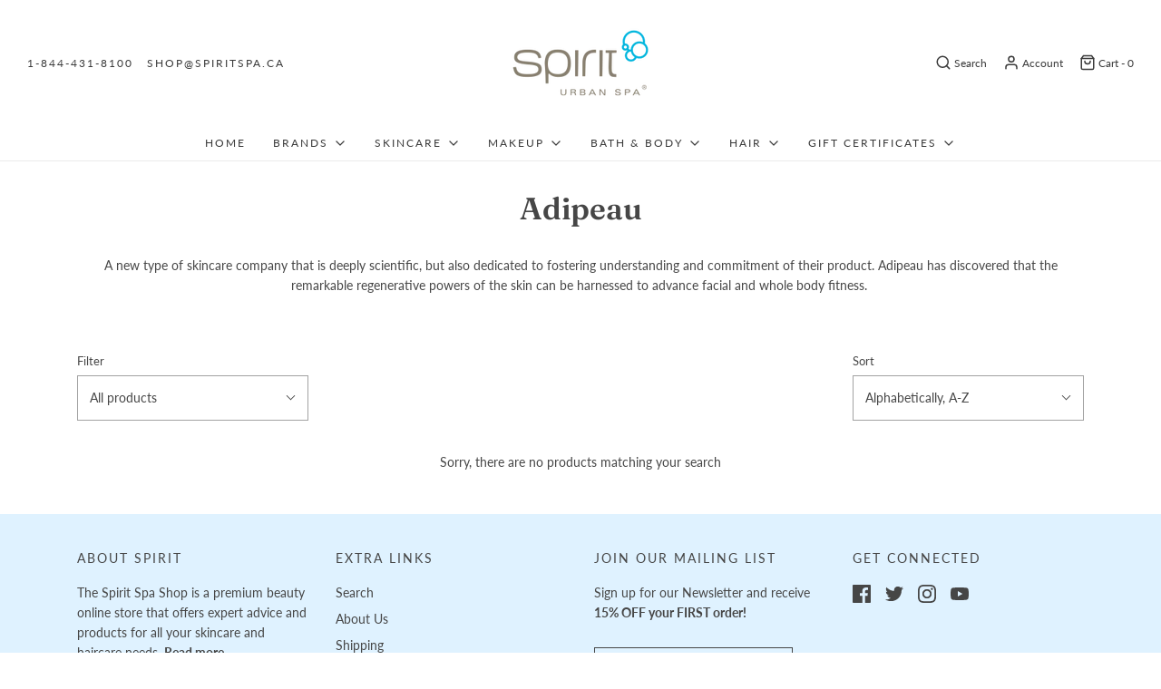

--- FILE ---
content_type: text/css
request_url: https://www.spiritspashop.com/cdn/shop/t/19/assets/theme.scss.css?v=144952571782797157991768482706
body_size: 24317
content:
@font-face{font-family:Fraunces;font-weight:600;font-style:normal;src:url(//www.spiritspashop.com/cdn/fonts/fraunces/fraunces_n6.69791a9f00600e5a1e56a6f64efc9d10a28b9c92.woff2) format("woff2"),url(//www.spiritspashop.com/cdn/fonts/fraunces/fraunces_n6.e87d336d46d99db17df56f1dc77d222effffa1f3.woff) format("woff")}@font-face{font-family:Lato;font-weight:400;font-style:normal;src:url(//www.spiritspashop.com/cdn/fonts/lato/lato_n4.c3b93d431f0091c8be23185e15c9d1fee1e971c5.woff2) format("woff2"),url(//www.spiritspashop.com/cdn/fonts/lato/lato_n4.d5c00c781efb195594fd2fd4ad04f7882949e327.woff) format("woff")}@font-face{font-family:Lato;font-weight:400;font-style:normal;src:url(//www.spiritspashop.com/cdn/fonts/lato/lato_n4.c3b93d431f0091c8be23185e15c9d1fee1e971c5.woff2) format("woff2"),url(//www.spiritspashop.com/cdn/fonts/lato/lato_n4.d5c00c781efb195594fd2fd4ad04f7882949e327.woff) format("woff")}@font-face{font-family:Lato;font-weight:700;font-style:normal;src:url(//www.spiritspashop.com/cdn/fonts/lato/lato_n7.900f219bc7337bc57a7a2151983f0a4a4d9d5dcf.woff2) format("woff2"),url(//www.spiritspashop.com/cdn/fonts/lato/lato_n7.a55c60751adcc35be7c4f8a0313f9698598612ee.woff) format("woff")}@font-face{font-family:Lato;font-weight:400;font-style:italic;src:url(//www.spiritspashop.com/cdn/fonts/lato/lato_i4.09c847adc47c2fefc3368f2e241a3712168bc4b6.woff2) format("woff2"),url(//www.spiritspashop.com/cdn/fonts/lato/lato_i4.3c7d9eb6c1b0a2bf62d892c3ee4582b016d0f30c.woff) format("woff")}@font-face{font-family:Lato;font-weight:700;font-style:italic;src:url(//www.spiritspashop.com/cdn/fonts/lato/lato_i7.16ba75868b37083a879b8dd9f2be44e067dfbf92.woff2) format("woff2"),url(//www.spiritspashop.com/cdn/fonts/lato/lato_i7.4c07c2b3b7e64ab516aa2f2081d2bb0366b9dce8.woff) format("woff")}.global-transition{transition:all .4s ease-in-out}@-webkit-keyframes fadeIn{0%{opacity:0}to{opacity:1}}@keyframes fadeIn{0%{opacity:0}to{opacity:1}}@-webkit-keyframes fadeInUp{0%{opacity:0;-webkit-transform:translate3d(0,50px,0);transform:translate3d(0,50px,0)}to{opacity:1;-webkit-transform:translate3d(0,0,0);transform:translateZ(0)}}@keyframes fadeInUp{0%{opacity:0;-webkit-transform:translate3d(0,50px,0);transform:translate3d(0,50px,0)}to{opacity:1;-webkit-transform:translate3d(0,0,0);transform:translateZ(0)}}.fadeIn{-webkit-animation-name:fadeIn;animation-name:fadeIn;-webkit-transition:-webkit-transform .5s cubic-bezier(.6,.2,.1,1) 0s,opacity .5s cubic-bezier(.6,.2,.1,1) 0s;transition:transform .5s cubic-bezier(.6,.2,.1,1) 0s,opacity .5s cubic-bezier(.6,.2,.1,1) 0s}.fadeInUp{-webkit-animation-name:fadeInUp;animation-name:fadeInUp}.animated{-webkit-animation-duration:1s;animation-duration:1s;-webkit-animation-fill-mode:both;animation-fill-mode:both}.animated.delay-1,ul.animated-auto-list li:nth-child(1),.animated-collection-list .indiv-product-wrapper:nth-child(1),.slider-section--image--slideshow .flex-active-slide .slider-caption .slideshow-fade-content:nth-child(1){-webkit-animation-delay:.2s;animation-delay:.2s}.animated.delay-2,ul.animated-auto-list li:nth-child(2),.animated-collection-list .indiv-product-wrapper:nth-child(2),.slider-section--image--slideshow .flex-active-slide .slider-caption .slideshow-fade-content:nth-child(2){-webkit-animation-delay:.6s;animation-delay:.6s}.animated.delay-3,ul.animated-auto-list li:nth-child(3),.animated-collection-list .indiv-product-wrapper:nth-child(3),.slider-section--image--slideshow .flex-active-slide .slider-caption .slideshow-fade-content:nth-child(3){-webkit-animation-delay:.9s;animation-delay:.9s}.animated.delay-4,ul.animated-auto-list li:nth-child(4),.animated-collection-list .indiv-product-wrapper:nth-child(4),.slider-section--image--slideshow .flex-active-slide .slider-caption .slideshow-fade-content:nth-child(4){-webkit-animation-delay:1.2s;animation-delay:1.2s}.animated.delay-5,ul.animated-auto-list li:nth-child(5),.animated-collection-list .indiv-product-wrapper:nth-child(5){-webkit-animation-delay:1.5s;animation-delay:1.5s}.animated.delay-6,ul.animated-auto-list li:nth-child(6),.animated-collection-list .indiv-product-wrapper:nth-child(6){-webkit-animation-delay:1.8s;animation-delay:1.8s}.animated.delay-7,ul.animated-auto-list li:nth-child(7){-webkit-animation-delay:2.1s;animation-delay:2.1s}.animated.delay-8,ul.animated-auto-list li:nth-child(8){-webkit-animation-delay:2.4s;animation-delay:2.4s}.animated.delay-9,ul.animated-auto-list li:nth-child(9){-webkit-animation-delay:2.7s;animation-delay:2.7s}.animated.delay-10,ul.animated-auto-list li:nth-child(10){-webkit-animation-delay:3s;animation-delay:3s}.animated.delay-11,ul.animated-auto-list li:nth-child(11){-webkit-animation-delay:3.3s;animation-delay:3.3s}.animated.delay-12,ul.animated-auto-list li:nth-child(12){-webkit-animation-delay:3.6s;animation-delay:3.6s}@media (print),(prefers-reduced-motion: reduce){.animated{-webkit-animation-duration:1ms!important;animation-duration:1ms!important;-webkit-transition-duration:1ms!important;transition-duration:1ms!important;-webkit-animation-iteration-count:1!important;animation-iteration-count:1!important}}.animations-disabled .animated,.animations-disabled .flexslider-homepage li.flex-active-slide .first-fade,.animations-disabled .flexslider-homepage li.flex-active-slide .second-fade,.animations-disabled .flexslider-homepage li.flex-active-slide .third-fade{-webkit-animation-duration:1ms!important;animation-duration:1ms!important;-webkit-transition-duration:1ms!important;transition-duration:1ms!important;-webkit-animation-iteration-count:1!important;animation-iteration-count:1!important;animation-name:none;-webkit-animation-delay:0s;animation-delay:0s;transition:none}.flexslider-homepage li .first-fade,.flexslider-homepage li .second-fade,.flexslider-homepage li .third-fade,.slider-section--image--slideshow li .slider-caption .slideshow-fade-content{opacity:0;-webkit-transform:translateY(100px);transform:translateY(100px)}.slider-section--image--slideshow li.flex-active-slide .slider-caption .slideshow-fade-content:nth-child(1){transition:opacity 1s cubic-bezier(.25,.75,.25,1) .5s,-webkit-transform 1s cubic-bezier(.25,.75,.25,1) .4s;transition:transform 1s cubic-bezier(.25,.75,.25,1) .2s,opacity 1s cubic-bezier(.25,.75,.25,1) .5s,-webkit-transform 1s cubic-bezier(.25,.75,.25,1) .2s;transform:translateY(0);opacity:1}.slider-section--image--slideshow li.flex-active-slide .slider-caption .slideshow-fade-content:nth-child(2){transition:opacity 1s cubic-bezier(.25,.75,.25,1) .6s,-webkit-transform 1s cubic-bezier(.25,.75,.25,1) .5s;transition:transform 1s cubic-bezier(.25,.75,.25,1) .5s,opacity 1s cubic-bezier(.25,.75,.25,1) .6s,-webkit-transform 1s cubic-bezier(.25,.75,.25,1) .5s;transform:translateY(0);opacity:1}.slider-section--image--slideshow li.flex-active-slide .slider-caption .slideshow-fade-content:nth-child(3){transition:opacity 1s cubic-bezier(.25,.75,.25,1) .7s,-webkit-transform 1s cubic-bezier(.25,.75,.25,1) .6s;transition:transform 1s cubic-bezier(.25,.75,.25,1) .7s,opacity 1s cubic-bezier(.25,.75,.25,1) .7s,-webkit-transform 1s cubic-bezier(.25,.75,.25,1) .7s;transform:translateY(0);opacity:1}.slider-section--image--slideshow li.flex-active-slide .slider-caption .slideshow-fade-content:nth-child(4){transition:opacity 1s cubic-bezier(.25,.75,.25,1) .8s,-webkit-transform 1s cubic-bezier(.25,.75,.25,1) .7s;transition:transform 1s cubic-bezier(.25,.75,.25,1) .9s,opacity 1s cubic-bezier(.25,.75,.25,1) .8s,-webkit-transform 1s cubic-bezier(.25,.75,.25,1) .9s;transform:translateY(0);opacity:1}.wow{visibility:hidden}.no-js .wow{visibility:visible}@media only screen and (max-width: 767px){.wow{visibility:visible!important;-webkit-animation:none!important;-moz-animation:none!important;-o-animation:none!important;-ms-animation:none!important;animation:none!important}}a.button--text-subdued{text-decoration:underline;display:inline-block;margin-top:10px}input#purchase,button#purchase,a#purchase{width:100%}.btn{border:0 none;padding:12px 30px;border-radius:0;background:#04b4db;color:#fff;font-family:Lato,sans-serif;font-weight:400;font-style:normal;font-size:14px;text-transform:uppercase;letter-spacing:2px}.btn:hover{background:#3a3a3a;color:#fff}.btn-custom{border:0 none;margin-bottom:20px;margin-top:20px;padding:12px 30px;border-radius:0;background:#04b4db;color:#fff;font-family:Lato,sans-serif;font-weight:400;font-style:normal;font-size:14px;text-transform:uppercase;letter-spacing:2px}.secondary-button{background:transparent;color:#04b4db;box-shadow:inset 0 0 0 1px #04b4db;transition:all .2s ease-in-out;outline:none;font-family:Lato,sans-serif;font-weight:400;font-style:normal;font-size:14px;text-transform:uppercase;letter-spacing:2px}.secondary-button:hover:not([disabled]),.secondary-button:active:not([disabled]),.secondary-button:focus:not([disabled]){box-shadow:inset 0 0 0 2px #04b4db;background:transparent;color:#04b4db}.secondary-button:hover[disabled],.secondary-button:active[disabled],.secondary-button:focus[disabled]{color:#04b4db;background:transparent;cursor:default}.btn-no-link{cursor:default}#checkout-buttons #update_quantities,#checkout-buttons #cart_submit,.slide-checkout-buttons a,.continue-shopping--cart{margin-bottom:20px}#checkout-buttons input{display:inline-block}input#purchase:hover,.btn-custom:hover{background:#3a3a3a;color:#fff;-moz-transition:all .2s ease-in-out;-webkit-transition:all .2s ease-in-out;-o-transition:all .2s ease-in-out;transition:all .2s ease-in-out}.slide-checkout-buttons .btn-default{margin-top:0}.slide-checkout-buttons{margin:15px 30px 0}.slide-checkout-buttons .btn{width:100%}.slide-checkout-buttons .cart-menu-close{margin:10px auto 26px}.homepage-sections-wrapper--light,.sections-wrapper--light{background:#e4d9f0;color:#464646}.homepage-sections-wrapper--light a,.homepage-sections-wrapper--light .product-description-main-wrapper a:hover,.sections-wrapper--light a,.sections-wrapper--light .product-description-main-wrapper a:hover{color:#464646}.homepage-sections-wrapper--light .blog-title--divider,.sections-wrapper--light .blog-title--divider{background-color:#464646}.homepage-sections-wrapper--light .money-styling,.sections-wrapper--light .money-styling{color:#464646}.homepage-sections-wrapper--light .btn-custom,.sections-wrapper--light .btn-custom{color:#e4d9f0;background:#464646}.homepage-sections-wrapper--light .btn-custom:hover,.homepage-sections-wrapper--light .btn-custom:active,.homepage-sections-wrapper--light .btn-custom:focus,.sections-wrapper--light .btn-custom:hover,.sections-wrapper--light .btn-custom:active,.sections-wrapper--light .btn-custom:focus{color:#e4d9f0;background:#535353}.homepage-sections-wrapper--light .quantity-controls button,.sections-wrapper--light .quantity-controls button{background:none;color:#464646}.homepage-sections-wrapper--accent,.sections-wrapper--accent{background:#dff2ff;color:#464646}.homepage-sections-wrapper--accent a,.homepage-sections-wrapper--accent .product-description-main-wrapper a:hover,.sections-wrapper--accent a,.sections-wrapper--accent .product-description-main-wrapper a:hover{color:#464646}.homepage-sections-wrapper--accent .blog-title--divider,.sections-wrapper--accent .blog-title--divider{background-color:#464646}.homepage-sections-wrapper--accent .money-styling,.sections-wrapper--accent .money-styling{color:#464646}.homepage-sections-wrapper--accent .btn-custom,.sections-wrapper--accent .btn-custom{color:#dff2ff;background:#464646}.homepage-sections-wrapper--accent .btn-custom:hover,.homepage-sections-wrapper--accent .btn-custom:active,.homepage-sections-wrapper--accent .btn-custom:focus,.sections-wrapper--accent .btn-custom:hover,.sections-wrapper--accent .btn-custom:active,.sections-wrapper--accent .btn-custom:focus{color:#dff2ff;background:#535353}.homepage-sections-wrapper--accent .quantity-controls button,.sections-wrapper--accent .quantity-controls button{background:none;color:#464646}.homepage-sections-wrapper--dark,.sections-wrapper--dark{background:#faedcd;color:#464646}.homepage-sections-wrapper--dark a,.homepage-sections-wrapper--dark .product-description-main-wrapper a:hover,.sections-wrapper--dark a,.sections-wrapper--dark .product-description-main-wrapper a:hover{color:#464646}.homepage-sections-wrapper--dark .blog-title--divider,.sections-wrapper--dark .blog-title--divider{background-color:#464646}.homepage-sections-wrapper--dark .money-styling,.sections-wrapper--dark .money-styling{color:#464646}.homepage-sections-wrapper--dark .btn-custom,.sections-wrapper--dark .btn-custom{color:#faedcd;background:#464646}.homepage-sections-wrapper--dark .btn-custom:hover,.homepage-sections-wrapper--dark .btn-custom:active,.homepage-sections-wrapper--dark .btn-custom:focus,.sections-wrapper--dark .btn-custom:hover,.sections-wrapper--dark .btn-custom:active,.sections-wrapper--dark .btn-custom:focus{color:#faedcd;background:#393939}.homepage-sections-wrapper--dark .quantity-controls button,.sections-wrapper--dark .quantity-controls button{background:none;color:#464646}.homepage-sections-wrapper--dark a,.sections-wrapper--dark a{color:#464646!important}.homepage-sections-wrapper--dark .text-advert-section .grid__item,.sections-wrapper--dark .text-advert-section .grid__item{border-left:1px solid #616161}.homepage-sections-wrapper--dark .text-advert-section .grid__item:first-child,.sections-wrapper--dark .text-advert-section .grid__item:first-child{border-left:none}.homepage-sections-wrapper--white .product-description-main-wrapper h2{color:#464646}.homepage-sections-wrapper--light .wetheme-dropdown__wrapper button,.homepage-sections-wrapper--light .quantity-controls,.homepage-sections-wrapper--light .wetheme-dropdown button:after{border-color:#464646}.homepage-sections-wrapper--light .wetheme-dropdown__wrapper button span,.homepage-sections-wrapper--light .product-description-main-wrapper h2,.homepage-sections-wrapper--light .wetheme-dropdown li,.homepage-sections-wrapper--light .quantity-controls input{color:#464646}.homepage-sections-wrapper--light .wetheme-dropdown ul{background:#e4d9f0;border-color:#464646}.homepage-sections-wrapper--light .wetheme-dropdown ul li:hover,.homepage-sections-wrapper--light .wetheme-dropdown ul li.active,.homepage-sections-wrapper--light .wetheme-dropdown ul li.selected{background-color:#4646461a}.homepage-sections-wrapper--light .product-single__thumbnails .swiper-pagination-bullet .swiper-pagination-bullet-dot{background:#4646461a}.homepage-sections-wrapper--light .product-single__thumbnails .swiper-pagination-bullet.swiper-pagination-bullet-active .swiper-pagination-bullet-dot{background:#464646}.homepage-sections-wrapper--dark .wetheme-dropdown__wrapper button,.homepage-sections-wrapper--dark .quantity-controls,.homepage-sections-wrapper--dark .wetheme-dropdown button:after{border-color:#464646}.homepage-sections-wrapper--dark .wetheme-dropdown__wrapper button span,.homepage-sections-wrapper--dark .product-description-main-wrapper h2,.homepage-sections-wrapper--dark .wetheme-dropdown li,.homepage-sections-wrapper--dark .quantity-controls input{color:#464646}.homepage-sections-wrapper--dark .wetheme-dropdown ul{background:#faedcd;border-color:#464646}.homepage-sections-wrapper--dark .wetheme-dropdown ul li:hover,.homepage-sections-wrapper--dark .wetheme-dropdown ul li.active,.homepage-sections-wrapper--dark .wetheme-dropdown ul li.selected{background-color:#4646461a}.homepage-sections-wrapper--dark .product-single__thumbnails .swiper-pagination-bullet .swiper-pagination-bullet-dot{background:#4646461a}.homepage-sections-wrapper--dark .product-single__thumbnails .swiper-pagination-bullet.swiper-pagination-bullet-active .swiper-pagination-bullet-dot{background:#464646}.homepage-sections-wrapper--accent .wetheme-dropdown__wrapper button,.homepage-sections-wrapper--accent .quantity-controls,.homepage-sections-wrapper--accent .wetheme-dropdown button:after{border-color:#464646}.homepage-sections-wrapper--accent .wetheme-dropdown__wrapper button span,.homepage-sections-wrapper--accent .product-description-main-wrapper h2,.homepage-sections-wrapper--accent .wetheme-dropdown li,.homepage-sections-wrapper--accent .quantity-controls input{color:#464646}.homepage-sections-wrapper--accent .wetheme-dropdown ul{background:#dff2ff;border-color:#464646}.homepage-sections-wrapper--accent .wetheme-dropdown ul li:hover,.homepage-sections-wrapper--accent .wetheme-dropdown ul li.active,.homepage-sections-wrapper--accent .wetheme-dropdown ul li.selected{background-color:#4646461a}.homepage-sections-wrapper--accent .product-single__thumbnails .swiper-pagination-bullet .swiper-pagination-bullet-dot{background:#4646461a}.homepage-sections-wrapper--accent .product-single__thumbnails .swiper-pagination-bullet.swiper-pagination-bullet-active .swiper-pagination-bullet-dot{background:#464646}body{font-size:14px;line-height:1.6;color:#464646;font-family:Lato,sans-serif;font-weight:400;font-style:normal;-webkit-font-smoothing:antialiased;-webkit-text-size-adjust:100%;-moz-osx-font-smoothing:grayscale;width:100%;height:100%;scroll-behavior:smooth}a{-webkit-transition:color .2s ease;-moz-transition:color .2s ease;-o-transition:color .2s ease;-ms-transition:color .2s ease;transition:color .2s ease;color:#04b4db}a:not(.product-single__thumbnail):not(.thumbs-direction-nav--prev):not(.thumbs-direction-nav--next){outline:0!important}a:hover,a:focus{color:#04b4db}strong,b{font-weight:700}em,i{font-style:italic}label{font-weight:400;margin-bottom:5px}.table,.entry-content table,table{color:#464646}.table td,.entry-content table td,.table th,.entry-content table th,table td,table th{border-top:none;border-left:none;border-right:none;border-bottom:1px solid rgba(70,70,70,.1)}.table thead th,.entry-content table thead th,table thead th{border-bottom:2px solid rgba(70,70,70,.1)}.table table p,.entry-content table table p,table table p{margin-top:1rem}th{font-family:Lato,sans-serif;font-weight:400;font-style:normal;font-size:14px;text-transform:uppercase;letter-spacing:1px}#main-body{display:flex;min-height:100vh;flex-direction:column;position:relative;background-color:#fff;width:100%;word-wrap:break-word;overflow-x:hidden}div#main{flex:1}.missing-page__message{padding:30px 0;text-align:center}.main-heading{margin-bottom:30px}.hide{display:none}.page ul li,.post ul li,.product ul li{list-style-position:inside;list-style-type:disc}.page ol li,.post ol li,.product ol li{list-style-position:inside}.page ol,.post ol,.product ol{margin-left:0}.page table,.post table,.product table{width:100%}.page table thead,.post table thead,.product table thead{background:none repeat scroll 0 0 #ebebeb}.page table th,.post table th,.product table th,.page table td,.post table td,.product table td{padding:10px}footer{padding:10px 0;color:#464646;background:#dff2ff;margin-top:30px}@media screen and (max-width: 768px){footer{text-align:center}}footer h3{text-transform:none;font-size:14px;line-height:20px;letter-spacing:1px;padding:0 0 10px;margin-top:0;color:#464646}footer #newsletter-wrapper input{border:1px solid #464646;background:#dff2ff;color:#464646}footer #newsletter-wrapper input::placeholder{color:#939393}@media screen and (max-width: 768px){footer #newsletter-wrapper input{margin-left:14px}}footer #newsletter_submit{color:#464646}@media screen and (max-width: 768px){footer .footer-localization-selectors .localization-selector-form .localization-selector:first-of-type{margin-left:0}}.bottom-footer p{text-align:left;padding-top:20px}@media only screen and (max-width: 768px){.bottom-footer p{text-align:center}}.bottom-footer-row{display:flex;justify-content:space-between;flex-direction:column}.bottom-footer-row .copyright{align-self:center}@media screen and (min-width: 992px){.bottom-footer-row{flex-direction:row-reverse}.bottom-footer-row .copyright{align-self:flex-end}}footer a,footer a:active,footer a:hover{color:#464646}footer a{transition:all .2s ease-in-out}footer a:focus,footer a:hover{opacity:.6}.bottom-footer a,.bottom-footer a:active,.bottom-footer a:hover{color:#464646;text-decoration:none}.bottom-footer{padding:10px 0 30px;color:#464646;font-size:12px;margin-top:40px}.links-footer ul{padding-left:0}.links-footer ul.menu-left{text-align:left}.links-footer ul.menu-center{text-align:center}.links-footer ul.menu-center .footer--level-2{padding-left:0}.footer-alignment--left h3,.footer-alignment--left .footer-article,.footer-alignment--left .links-footer li{text-align:left}.footer-alignment--left .sm-icons{justify-content:flex-start}.footer-alignment--center h3,.footer-alignment--center .footer-article,.footer-alignment--center .links-footer li{text-align:center}.footer-alignment--center .sm-icons{justify-content:center}@media screen and (max-width: 768px){.footer-alignment--right,.footer-alignment--center,.footer-alignment--left{text-align:center}}.footer-article a{text-decoration:underline}.links-footer ul li{list-style-type:none}.links-footer ul li a{padding-bottom:7px;display:inline-block}.links-footer .footer--level-2{padding-left:10px;font-size:95%}.content-footer h1,.content-footer h2,.content-footer h3,.content-footer h4,.content-footer h5,.content-footer h6,.content-footer p{padding-top:0;margin-top:0}.image-footer{text-align:center}.image-footer img[data-sizes=auto]{display:inline-block}.footer-block--wrapper{padding-top:30px}.footer-block--wrapper .sm-icons svg{height:20px;width:20px}#footer-payment-methods{text-align:right}@media only screen and (max-width: 991px){#footer-payment-methods{text-align:center;padding-left:0}}#footer-payment-methods svg{height:40px;width:55px;margin-left:5px}@media only screen and (max-width: 991px){.copyright p{text-align:center}}.mailing-list-footer p{margin-bottom:20px}.footer-localization-selectors .wetheme-dropdown__wrapper button span{color:#464646}.footer-localization-selectors .wetheme-dropdown button,.footer-localization-selectors .wetheme-dropdown button:after{border-color:#464646}.footer-localization-selectors .wetheme-dropdown__wrapper ul{color:#464646;border-color:#464646;background-color:#dff2ff}.form-control{font-size:inherit;border-radius:0;padding:13px;height:auto}.input-field.col .dropdown-content [type=checkbox]+label{top:1px;left:0;height:18px}section:not(.hide-variant-labels) .materialize-select{position:relative;top:23px}.no-js .materialize-select,select{display:none}.customer_address_table select,select.browser-default{display:block}select{background-color:transparent;width:100%;padding:5px;border:rgba(70,70,70,.5);border-radius:2px}.select-wrapper{position:relative;margin-bottom:40px}.select-wrapper .wetheme-dropdown__wrapper button{position:relative;cursor:pointer;background-color:transparent;border:rgba(70,70,70,.5);border-bottom:rgba(70,70,70,.5);outline:none;width:100%;font-size:14px;margin:0;padding:14px 16px;display:block;color:#464646;height:50px}.select-wrapper+label{position:absolute;top:-22px;left:0;font-size:90%;width:100%;font-weight:400}@media only screen and (min-width: 992px){.select-wrapper+label{text-align:left}}.select-wrapper:before{position:absolute;transform:rotate(45deg);-webkit-transform:rotate(45deg);content:"";right:15px;top:41%}.select-wrapper ul:not(.browser-default){padding-left:0;list-style-type:none}.select-wrapper ul:not(.browser-default) li{list-style-type:none}.swatches-wrapper{margin-bottom:10px}.swatches-wrapper label,.swatch-title{font-size:90%;width:100%;display:inline-block;max-width:100%;margin-bottom:5px}select:disabled{color:#0000004d}.select-wrapper input.select-dropdown:disabled{color:#0000004d;cursor:default;-webkit-user-select:none;-moz-user-select:none;-ms-user-select:none;border-bottom:1px solid rgba(0,0,0,.3)}.select-dropdown li.disabled,.select-dropdown li.disabled>span,.select-dropdown li.optgroup{background-color:#4646461a}.single-option .caret.disabled{display:none}.single-option.select-wrapper input.select-dropdown:disabled{border-bottom:rgba(70,70,70,.5)}.prefix~.select-wrapper{margin-left:3rem;width:92%;width:calc(100% - 3rem)}.prefix~label{margin-left:3rem}.select-dropdown li img{height:40px;width:40px;margin:5px 15px;float:right}.select-dropdown li.optgroup{border-top:1px solid rgba(70,70,70,.1)}.select-dropdown li.optgroup.selected>span{color:#000000b3}.select-dropdown li.optgroup>span{color:#0006}.select-dropdown li.optgroup~li.optgroup-option{padding-left:1rem}.dropdown-content{background-color:#fff;margin:0;display:none;min-width:100px;max-height:650px;overflow-y:auto;opacity:0;position:absolute;z-index:999;will-change:width,height;border:1px solid rgba(70,70,70,.5)}.dropdown-content li{clear:both;cursor:pointer;min-height:50px;line-height:1.5rem;width:100%;text-align:left;text-transform:none}.dropdown-content li:hover,.dropdown-content li.active,.dropdown-content li.selected{background-color:#4646461a}.dropdown-content li.active.selected{background-color:#3939391a}.dropdown-content li.divider{min-height:0;height:1px}.dropdown-content li>a,.dropdown-content li>span{font-size:14px;color:#464646;display:block;line-height:22px;padding:14px 16px}.dropdown-content li>span>label{top:1px;left:0;height:18px}.dropdown-content li>a>i{height:inherit;line-height:inherit;float:left;margin:0 24px 0 0;width:24px}#contact-form .form-control{background:transparent;border-color:#46464680;border-radius:0;color:#464646}#contact-form .form-control:focus{background:transparent}#shopify-section-template--cart #note,.ajax-cart--checkout-add-note textarea{border-radius:0;border-color:#46464680;background:transparent;color:#464646}input[type=checkbox],input[type=radio]{background:#4646461a;padding:9px;border-radius:50%;display:inline-block;position:relative;-webkit-appearance:none;top:10px;right:5px;width:25px;height:25px}input[type=checkbox]:checked:after{content:"";position:absolute;top:10px;left:10px;background:#464646;height:7px;width:7px;border-radius:50%}.col-2dot4,.col-sm-2dot4,.col-md-2dot4,.col-lg-2dot4,.col-xl-2dot4{position:relative;width:100%;min-height:1px;padding-right:15px;padding-left:15px}.col-2dot4{-webkit-box-flex:0;-ms-flex:0 0 20%;flex:0 0 20%;max-width:20%}@media (min-width: 540px){.col-sm-2dot4{-webkit-box-flex:0;-ms-flex:0 0 20%;flex:0 0 20%;max-width:20%}}@media (min-width: 720px){.col-md-2dot4{-webkit-box-flex:0;-ms-flex:0 0 20%;flex:0 0 20%;max-width:20%}}@media (min-width: 960px){.col-lg-2dot4{-webkit-box-flex:0;-ms-flex:0 0 20%;flex:0 0 20%;max-width:20%}}@media (min-width: 1140px){.col-xl-2dot4{-webkit-box-flex:0;-ms-flex:0 0 20%;flex:0 0 20%;max-width:20%}}.header-wrapper{background-color:#fff;color:#3a3a3a;z-index:4;padding-bottom:0;border-bottom:1px solid rgba(58,58,58,.1);width:100%}body:not(.template-index) .header-wrapper{margin-bottom:30px}.header-wrapper a,.header-wrapper button{transition:opacity .2s ease-in-out;-webkit-transition:opacity .2s ease-in-out;-o-transition:opacity .2s ease-in-out;color:#3a3a3a;text-decoration:none}.header-wrapper a:hover,.header-wrapper button:hover{color:#3a3a3a;opacity:.6;text-decoration:none}.header-wrapper .localization-selector-form .wetheme-dropdown__wrapper span{color:#3a3a3a}.header-wrapper .localization-selector-form .wetheme-dropdown__wrapper button{border-color:#3a3a3a;color:#3a3a3a;transition:none}.header-wrapper .localization-selector-form .wetheme-dropdown__wrapper button:after{color:#3a3a3a;transition:none}.header-wrapper .localization-selector-form .wetheme-dropdown__wrapper ul{background:#fff;border-color:#3a3a3a1a;color:#3a3a3a}.header-wrapper .localization-selector-form .wetheme-dropdown__wrapper ul li{color:#3a3a3a}.header-wrapper .localization-selector-form .wetheme-dropdown__wrapper ul li:hover,.header-wrapper .localization-selector-form .wetheme-dropdown__wrapper ul li.active,.header-wrapper .localization-selector-form .wetheme-dropdown__wrapper ul li.selected{background-color:#3a3a3a1a}.header-wrapper .localization-selectors--right{margin-top:15px}@media screen and (min-width: 992px){.header-wrapper .main-icons-with-locale{min-width:200px;display:flex;align-items:center;flex-wrap:wrap;flex-direction:row-reverse}.header-wrapper .main-icons-with-locale .localization-selectors--right .localization-selector:first-of-type{margin-left:0}.header-wrapper .main-icons-with-locale .header-icons{padding-left:15px}}.header-wrapper .header-content{display:flex;justify-content:space-between;align-items:center}.header-wrapper .header-content>div{margin:15px 30px}@media screen and (max-width: 991px){.header-wrapper .header-content>div.empty{margin:0}}@media screen and (min-width: 1200px){.header-wrapper .header-content>div{margin:15px 30px}}.header-wrapper .logo-placement--below{margin:0 15px}.header-wrapper .logo-placement--below.site-header__logo{margin-bottom:15px}.header-wrapper .logo-placement-within-wrapper__item{flex:1 1 100%}@media screen and (max-width: 991px){.header-wrapper .header-content{flex-direction:column}.header-wrapper .localization-selectors--right .localization-selector-form{justify-content:center;margin-right:15px}.header-wrapper .localization-selectors--right .localization-selector-form .localization-selector{margin-bottom:0}}.header-wrapper .site-header__logo{margin-bottom:0}.header-wrapper .site-header__logo-image img{margin:0 auto}.header-wrapper .site-header__logo-link{text-align:center;font-size:24px}.header-wrapper .site-header__logo-link:hover{color:#3a3a3a;opacity:.6}@media screen and (max-width: 991px){.header-wrapper .header-icons{justify-content:center}}.header-wrapper .header-icons ul{padding:0;margin:0;display:flex;align-items:center;list-style:none;justify-content:flex-end}@media screen and (max-width: 991px){.header-wrapper .header-icons ul{justify-content:center}}.header-wrapper .header-icons ul li{font-size:12px}.header-wrapper .header-icons ul li a{display:flex}.header-wrapper .header-icons ul li:not(:first-of-type){margin-left:15px}.header-wrapper .wetheme-dropdown__wrapper button{border-color:#3a3a3a;color:#3a3a3a}.header-wrapper .wetheme-dropdown__wrapper button span{color:#3a3a3a}.header-wrapper .wetheme-dropdown__wrapper button:after{border-color:#3a3a3a}.header-wrapper .wetheme-dropdown__wrapper ul{background:#fff;border-color:#3a3a3a1a;color:#3a3a3a}.header-wrapper .wetheme-dropdown__wrapper ul li{color:#3a3a3a}.header-wrapper .wetheme-dropdown__wrapper ul li:hover,.header-wrapper .wetheme-dropdown__wrapper ul li.active,.header-wrapper .wetheme-dropdown__wrapper ul li.selected{background-color:#3a3a3a1a}.mobile-header--wrapper{display:flex;align-items:center;justify-content:space-between;padding:15px;width:100%}.mobile-header--wrapper .mobile-side-column{width:20%}.mobile-header--wrapper .mobile-logo-column{width:60%;display:flex;justify-content:center;align-items:center}.mobile-header--wrapper .mobile-header-right{text-align:right}.template-index .header-wrapper--overlay{transition:all .2s ease-in-out;-webkit-transition:all .2s ease-in-out;-o-transition:all .2s ease-in-out;background:transparent;position:absolute;border-bottom:none}.template-index .header-wrapper--overlay:not(.stuck) a{color:#464646}.template-index .header-wrapper--overlay .overlay-logo-image--sticky{display:block;visibility:hidden;opacity:0;height:0;transition:all .2s ease-in-out;-webkit-transition:all .2s ease-in-out;-o-transition:all .2s ease-in-out}.template-index .header-wrapper--overlay .overlay-logo-image{visibility:visible;opacity:1;transition:all .2s ease-in-out;-webkit-transition:all .2s ease-in-out;-o-transition:all .2s ease-in-out}.template-index .header-wrapper--overlay .sticky .overlay-logo-image--sticky{display:block;height:auto;visibility:visible;opacity:1}.template-index .header-wrapper--overlay .wetheme-dropdown__wrapper button{border-color:#464646}.template-index .header-wrapper--overlay .wetheme-dropdown__wrapper button span{color:#464646}.template-index .header-wrapper--overlay .wetheme-dropdown__wrapper button:after{border-color:#464646}.template-index .header-wrapper--overlay:hover:not(.stuck),.template-index .header-wrapper--overlay.touch-hover:not(.stuck){background:#fff;color:#3a3a3a}.template-index .header-wrapper--overlay:hover:not(.stuck) a,.template-index .header-wrapper--overlay:hover:not(.stuck) .main-navigation-wrapper a,.template-index .header-wrapper--overlay.touch-hover:not(.stuck) a,.template-index .header-wrapper--overlay.touch-hover:not(.stuck) .main-navigation-wrapper a{color:#3a3a3a}.template-index .header-wrapper--overlay:hover:not(.stuck) .header-logo-wrapper,.template-index .header-wrapper--overlay:hover:not(.stuck) .header-menu-wrapper,.template-index .header-wrapper--overlay.touch-hover:not(.stuck) .header-logo-wrapper,.template-index .header-wrapper--overlay.touch-hover:not(.stuck) .header-menu-wrapper{display:block}.template-index .header-wrapper--overlay:hover:not(.stuck) .overlay-logo-image--sticky,.template-index .header-wrapper--overlay.touch-hover:not(.stuck) .overlay-logo-image--sticky{opacity:1;visibility:visible;height:auto}.template-index .header-wrapper--overlay:hover:not(.stuck) .overlay-logo-image,.template-index .header-wrapper--overlay.touch-hover:not(.stuck) .overlay-logo-image{height:0;opacity:0;visibility:hidden}.template-index .header-wrapper--overlay:hover:not(.stuck) .sticky-header-wrapper .main-navigation-wrapper a,.template-index .header-wrapper--overlay.touch-hover:not(.stuck) .sticky-header-wrapper .main-navigation-wrapper a{color:#000}.template-index .header-wrapper--overlay:hover:not(.stuck) .wetheme-dropdown__wrapper button,.template-index .header-wrapper--overlay.touch-hover:not(.stuck) .wetheme-dropdown__wrapper button{border-color:#3a3a3a;color:#3a3a3a}.template-index .header-wrapper--overlay:hover:not(.stuck) .wetheme-dropdown__wrapper button span,.template-index .header-wrapper--overlay.touch-hover:not(.stuck) .wetheme-dropdown__wrapper button span{color:#3a3a3a}.template-index .header-wrapper--overlay:hover:not(.stuck) .wetheme-dropdown__wrapper button:after,.template-index .header-wrapper--overlay.touch-hover:not(.stuck) .wetheme-dropdown__wrapper button:after{border-color:#3a3a3a}.template-index .header-wrapper--overlay:hover:not(.stuck) .mobile-header-wrapper a,.template-index .header-wrapper--overlay.touch-hover:not(.stuck) .mobile-header-wrapper a{color:#3a3a3a}.template-index .header-wrapper--overlay:hover:not(.stuck) .mobile-header-wrapper .feather-chevron-down,.template-index .header-wrapper--overlay.touch-hover:not(.stuck) .mobile-header-wrapper .feather-chevron-down{stroke:#3a3a3a}.index-section .hero,.image-section{background-position:50% 50%;background-repeat:no-repeat;background-size:cover;display:table;position:relative;width:100%;color:#fff}.index-section .hero{color:#fff}.index-section .hero:before{background-color:#000;bottom:0;content:"";left:0;opacity:.6;position:absolute;right:0;top:0;z-index:1}.entry-content img,#blog_posts img{max-width:100%}.hero--x-small,.image-section--x-small{height:94px}.hero--small,.image-section--small{height:225px}.hero--medium,.image-section--medium{height:357px}.hero--large,.image-section--large{height:488px}.hero--x-large,.image-section--x-large{height:582px}.hero__inner{display:table-cell;padding:55px 0;position:relative;vertical-align:middle;z-index:2}@media only screen and (max-width: 767px){.hero--x-small{height:125px}.hero--small{height:300px}.hero--medium{height:475px}.hero--large{height:650px}.hero--x-large{height:775px}}@media only screen and (max-width: 991px){.description-content img,.rte img{max-width:100%;margin-bottom:20px}}.nav-pills,.mega-menu-block .h4{font-family:Lato,sans-serif;font-weight:400;font-style:normal;text-transform:uppercase;letter-spacing:2px;font-size:12px}.nav-pills>li,.mega-menu-block .h4>li{padding:0 15px;display:flex}.nav .feather.feather-chevron-down,.nav .feather.feather-chevron-right{width:16px;height:16px;min-width:16px}.nav-bar__top-nav{padding:0}@media screen and (min-width: 992px){.nav-bar__top-nav{margin-left:-7.5px}}@media screen and (max-width: 991px){.nav-bar__top-nav .nav{justify-content:center}}.nav-bar__top-nav div{width:100%}.nav-bar__top-nav .nav-pills>li{padding:7.5px}.main-navigation-wrapper .nav{justify-content:center;margin:0 15px}@media screen and (max-width: 991px){.main-navigation-wrapper .nav{margin:0 45px}}.main-navigation-wrapper>ul.nav>li>a,.main-navigation-wrapper .mega-menu--dropdown-wrapper>a{padding:10px 0}.stuck .main-navigation-wrapper>ul.nav>li>a,.stuck .main-navigation-wrapper .mega-menu--dropdown-wrapper>a{padding:6px 0}.nav>li.mega-menu{position:static}.nav>li.mega-menu .dropdown-menu{width:100%;padding:0;text-align:center;border-radius:0;border:none;border-top:1px solid rgba(58,58,58,.1);margin-top:0}.nav>li.mega-menu .dropdown-menu .container{display:flex;flex-wrap:wrap}.nav>li.mega-menu .dropdown-menu .mega-menu-block{display:flex;flex-wrap:wrap;width:100%;background:#fff}.nav>li.mega-menu .dropdown-menu .mega-menu-block .h4{font-size:12px}.nav>li.mega-menu .dropdown-menu .image-wrap{overflow:hidden;width:100%;height:150px;opacity:0;margin-bottom:10px;border:1px solid rgba(58,58,58,.1)}@media screen and (max-width: 960px){.nav>li.mega-menu .dropdown-menu .image-wrap{height:100px}}.nav>li.mega-menu .dropdown-menu .image{background-size:cover;background-position:center center;height:100%;width:101%;-webkit-transition:.9s all ease;-o-transition:.9s all ease;transition:.9s all ease}.nav>li.mega-menu .mega-menu--image{text-align:center}.nav>li.mega-menu .mega-menu--image img{max-width:100%;max-height:50vh;margin:0 auto;object-fit:contain}.nav>li.mega-menu .mega-menu--image .h5{text-transform:none;font-family:Lato,sans-serif;font-weight:400;font-style:normal;font-size:14px;letter-spacing:0}.nav>li.mega-menu .mega-menu--image-title{margin-top:15px}.nav>li.mega-menu .dropdown-submenu{display:flex;float:none;padding:30px;border-right:1px solid rgba(58,58,58,.1);border-bottom:1px solid rgba(58,58,58,.1)}.nav>li.mega-menu .dropdown-submenu.five_columns{width:20%}.nav>li.mega-menu .dropdown-submenu.four_columns{width:25%}.nav>li.mega-menu .dropdown-submenu.three_columns{width:33.33%}.nav>li.mega-menu .dropdown-submenu:last-child{border-right:none}.nav>li.mega-menu .dropdown-submenu:hover .image{-webkit-transform:scale(1.1);-ms-transform:scale(1.1);-o-transform:scale(1.1);transform:scale(1.1)}.nav>li.mega-menu .dropdown-submenu .inner{display:flex;flex-direction:column;width:100%}.nav>li.mega-menu .dropdown-submenu .dropdown-submenu__linklist{display:block;margin:0;padding:0}.nav>li.mega-menu .dropdown-submenu .dropdown-submenu__linklist li{list-style:none;text-align:left;margin:0;text-transform:none;font-family:Lato,sans-serif;font-weight:400;font-style:normal;font-size:14px}.nav>li.mega-menu .dropdown-submenu .dropdown-submenu__linklist li a{display:block;padding:2px 0;text-transform:inherit;letter-spacing:0}.dropdown-envy-toggle{display:flex;align-items:center}.dropdown-envy-toggle svg{margin-left:5px}.mega-menu .dropdown-menu,.dropdown-submenu,.dropdown-menu{transition:opacity .2s ease-in-out;-webkit-transition:opacity .2s ease-in-out;-o-transition:opacity .2s ease-in-out}.dropdown-menu{top:0;opacity:0;display:block;visibility:hidden;margin-top:0;background:#fff;border-radius:0;z-index:3}.dropdown-menu>li>a:hover,.dropdown-menu>li>a:focus{opacity:.6;background:none}.open>.dropdown-menu,.force-open>.dropdown-menu{visibility:visible;opacity:1}.sticky-header-wrapper .open>.dropdown-menu,.sticky-header-wrapper .force-open>.dropdown-menu{visibility:hidden;opacity:0}.sticky-header-wrapper.sticky .open>.dropdown-menu,.sticky-header-wrapper.sticky .force-open>.dropdown-menu{visibility:visible;opacity:1}.dropdown-menu.dropdown-menu--standard{padding:0}.dropdown-menu.dropdown-menu--standard li{font-size:12px;padding:10px 15px;line-height:normal}.dropdown-menu svg{margin-left:5px}.dropdown.mega-menu .dropdown-menu{top:0}.dropdown-submenu{text-align:left;position:relative}.dropdown-submenu .dropdown-submenu__link{display:flex;justify-content:space-between;align-items:center;font-size:12px}.dropdown-submenu>.dropdown-menu{top:0;margin-top:-1px;left:100%;padding:0}.dropdown-submenu:hover>.dropdown-menu{display:block;visibility:visible;opacity:1}.dropdown-submenu.pull-left{float:none}.dropdown-submenu.pull-left>.dropdown-menu{left:-100%;margin-left:10px}.dropdown-submenu-left .dropdown-menu{left:auto;right:100%}.dropdown.mega-menu.open .dropdown-menu{width:100vw}.header-wrapper:not(.stuck) .dropdown.mega-menu.open .dropdown-menu{left:50%;transform:translate(-50%)}.placeholder-image,.placeholder-lifestyle,.placeholder-logo,.placeholder-product-1,.placeholder-collection-1,.placeholder-product-2,.placeholder-collection-2,.placeholder-product-3,.placeholder-collection-3,.placeholder-product-4,.placeholder-collection-4,.placeholder-product-5,.placeholder-collection-5,.placeholder-product-6,.placeholder-collection-6{background-color:#00000026;border:2px solid rgba(0,0,0,.3);fill:#0000004d;height:100%;max-height:100%;max-width:100%;width:100%}.icon--placeholder{background-color:#7881881a;border:1px solid rgba(120,129,136,.2);fill:#78818859;height:100%;max-height:100%;max-width:100%;width:100%}.onboarding-link{display:block}.onboarding--sold-out{width:100%;display:inline-block;margin:20px 0}.placeholder-noblocks{padding:20px;text-align:center}.homepage-section--image-gallery-wrapper .icon--placeholder{max-height:200px}.placeholder-background{bottom:0;left:0;position:absolute;right:0;top:0}.parallax .placeholder-background{top:auto}.shopify-section .homepage-sections-wrapper,.shopify-section .homepage-sections-wrapper--white{padding:50px 0}.shopify-section.homepage-section--video-wrapper .video--text-header{padding-top:50px}.template-index .shopify-section:first-child .homepage-sections-wrapper--slideshow{padding:0;margin-bottom:50px}.shopify-section .homepage-sections-wrapper.homepage-sections-wrapper--no-padding{padding:0}.index-sections .shopify-section .title-bar{margin-bottom:50px}.index-sections .shopify-section.homepage-section-image-with-text-block--wrapper .title-bar,.index-sections .shopify-section.homepage-section--text-over-image-wrapper .title-bar,.index-sections .homepage-section--newsletter-wrapper .title-bar,.index-sections .homepage-section--map-wrapper .title-bar,.index-sections .homepage-section--text-and-image-wrapper .title-bar,.index-sections .homepage-section--page-wrapper .title-bar,.index-sections .homepage-section--rich-text-wrapper .title-bar,.index-sections .homepage-section--slideshow-wrapper .slider-caption h2,.index-sections .homepage-section--social-media-wrapper .title-bar{margin-bottom:0}.index-sections .shopify-section.homepage-section-image-with-text-block--wrapper .rte,.index-sections .shopify-section.homepage-section--text-over-image-wrapper .rte,.index-sections .homepage-section--newsletter-wrapper .rte,.index-sections .homepage-section--map-wrapper .rte,.index-sections .homepage-section--text-and-image-wrapper .rte,.index-sections .homepage-section--page-wrapper .rte,.index-sections .homepage-section--rich-text-wrapper .rte,.index-sections .homepage-section--social-media-wrapper p{margin-top:20px}.homepage-section--image .container{padding-top:50px;padding-bottom:50px}.homepage-section--image-gallery-wrapper .image-bar .type-subheading,.homepage-section--featured-collections-wrapper .indiv-collection-grid-homepage .type-subheading{margin-top:20px}.no--padding{padding:0!important}.home-blog-excerpt{padding:10px 0 0}.index-sections .shopify-section .title-bar{margin-top:0;padding-top:0}.hp-title{padding-top:20px}.indiv-product .hp-title{padding-top:15px;text-align:center}.template-index footer{margin-top:0}.template-index #shopify-section-footer{margin-top:0}blockquote{border-left:none}input{color:#464646}.featured-row__subtext p{margin-bottom:0}.template-index a,.links-footer a{text-decoration:none}h1,h2,h3,h4,h5,h6,.header-font,.custom-font,.product-description-wrapper ul.tabs li a{display:block;font-family:Fraunces,serif;font-weight:600;font-style:normal;text-transform:none}h1 a,h2 a,h3 a,h4 a,h5 a,h6 a,.header-font a,.custom-font a,.product-description-wrapper ul.tabs li a a{font-weight:inherit}.title-bar{text-align:center}.title-bar h1,.title-bar h2,.spr-header-title{font-size:34px;line-height:44.2px;text-transform:none}.sub-title-bar{margin-bottom:20px}.homepage-sections-wrapper .title-bar h2 p:last-child,.homepage-section-image-with-text-block--wrapper .hero__text p:last-child,.homepage-section--text-over-image-wrapper .hero__text p:last-child{margin-bottom:0}.title-bar h3.typography--padding-bottom{margin-bottom:10px}.index-sections .shopify-section.homepage-section--newsletter-wrapper .title-bar,.index-sections .homepage-section--text-and-image-wrapper .title-bar{text-align:left}@media (max-width: 576px){.index-sections .shopify-section.homepage-section--newsletter-wrapper .title-bar{text-align:center}.index-sections .shopify-section.homepage-section--newsletter-wrapper .rte{padding-left:20px;padding-bottom:20px}}.type-subheading{font-family:Lato,sans-serif;font-weight:400;font-style:normal;text-transform:uppercase;letter-spacing:2px}.type-subheading--1{font-size:14px;line-height:18.2px}.type-subheading--2{font-size:16px;line-height:20px}.homepage-subheading--1,.homepage-subheading--2{margin-top:10px}.homepage-headline-text{margin-top:20px;margin-bottom:10px}.testimonial-name cite{font-style:normal}.shopify-section .title-bar.wrapper--page-title h2,.spr-header .spr-header-title,#shopify-section-template--product--recommendations h2,h1.product-description-header{font-size:24px;line-height:31.2px}#shopify-product-reviews .spr-container{padding:0;border:none}@media only screen and (min-width: 992px){#shopify-product-reviews{margin-top:90px!important}}.spr-header{text-align:center}@media screen and (max-width: 576px){.spr-header-title,.spr-summary{text-align:left!important}}.spr-badge[data-rating="0.0"]{display:none}.spr-form-title{text-transform:none;letter-spacing:1px}.spr-form-label{font-size:14px!important}.spr-review,.spr-form{border-color:#4646461a!important}.spr-form-input-email,.spr-form-input-text,.spr-form-input-textarea{background:transparent;border:1px solid rgba(70,70,70,.5);padding:15px;color:#464646}.spr-form-input-email::placeholder,.spr-form-input-text::placeholder,.spr-form-input-textarea::placeholder{color:#464646}.spr-review-header-byline{font-size:90%!important;opacity:.6!important;margin-top:1rem!important}.spr-review-header-byline strong{font-weight:400!important}.spr-review-reportreview,.spr-summary-actions-newreview{color:#464646}input.spr-button.spr-button-primary.button.button-primary.btn.btn-primary{color:#fff!important;background:#04b4db!important;border:0 none!important;margin-bottom:20px!important;margin-top:20px!important;padding:12px 30px!important;border-radius:0!important}input.spr-button.spr-button-primary.button.button-primary.btn.btn-primary:hover,input.spr-button.spr-button-primary.button.button-primary.btn.btn-primary:active,input.spr-button.spr-button-primary.button.button-primary.btn.btn-primary:focus{color:#fff!important;background:#474747!important}.product-description-header.reviews-enabled{margin-bottom:10px}.spr-badge .spr-badge-caption{margin-left:3px;font-size:12px}.spr-summary{margin-top:30px}.spr-summary a{color:#04b4db}@media screen and (max-width: 768px){.spr-summary span{display:block}}@media screen and (min-width: 769px){.spr-summary .spr-summary-starrating,.spr-summary .spr-summary-caption{float:left}}.product-description-main-wrapper .spr-badge{margin-bottom:5px}@media all and (-ms-high-contrast: none){#shopify-section-footer{display:inline-block;width:100%;position:relative}div#main{flex:auto!important;display:inline-block;width:100%;float:left}#slideout-overlay{display:none!important}}.ie header{background-color:#0f0!important;height:60px}.ie #search-wrapper{height:44px;display:block}.alert{background-color:#fcf8e3;border:1px solid #fbeed5;border-radius:4px;color:#c09853;margin-bottom:18px;padding:10px;text-shadow:0 1px 0 rgba(255,255,255,.5);text-transform:capitalize;text-align:center}.alert-danger,.alert-error{background-color:#f2dede;border-color:#eed3d7;color:#b94a48!important}.alert-success{background-color:#dff0d8;border-color:#d6e9c6;color:#468847}.alert-info{background-color:#d9edf7;border-color:#bce8f1;color:#3a87ad}.alert-error h5,.alert-error strong{color:#b94a48}.page-alert{position:fixed;margin:0 auto;bottom:1em;z-index:100;text-align:center;left:50%;transform:translate(-50%)}.page-alert>*{margin:0 auto;color:#fff;background-color:#000;padding:1em}.page-alert ul{list-style:none;padding:0;margin:0}.hide{display:none!important}.lds-dual-ring{display:inline-block;margin:-15px -30px}.lds-dual-ring:after{content:" ";display:block;width:28px;height:28px;margin:6px;border-radius:50%;border:3px solid black;border-color:#04b4db transparent #04b4db transparent;animation:lds-dual-ring 1.2s linear infinite}.newsletter-spinner.lds-dual-ring:after{border-color:#464646 transparent #464646 transparent}.page-title--contact-us .newsletter-spinner.lds-dual-ring{margin-top:5px}.cart-button-checkout-spinner.lds-dual-ring:after{border-color:white transparent white transparent;width:20px;height:20px;margin:10px;border-radius:50%}@keyframes lds-dual-ring{0%{transform:rotate(0)}to{transform:rotate(360deg)}}.article-image-header{margin-bottom:0}.blog-title--divider{background-color:#464646;display:inline-block;height:1px;margin:10px 0 5px;position:relative;vertical-align:middle;width:36px}.homepage-blog-title-wrapper h3{margin:20px 0 10px}.homepage-blog-title-wrapper h3 a{color:#464646}.featured-blog--block--blog--blog-posts{padding-bottom:30px}@media only screen and (max-width: 767px){.featured-blog--block--blog--blog-posts{padding-bottom:20px}}.blog-title-wrapper h1,.blog-title-wrapper h2{margin-top:20px}.blog-title-wrapper h3 a{transition:opacity .2s ease-in-out;-webkit-transition:opacity .2s ease-in-out;-o-transition:opacity .2s ease-in-out}.blog-title-wrapper h3 a:hover{text-decoration:none;opacity:.5}.blog-sidebar--section h2{letter-spacing:1.5px;text-transform:none;margin-bottom:20px;margin-top:5px;font-weight:500;line-height:20px;font-size:14px}.article-image{position:relative;text-align:center}.article-image img{display:inline-block}.article-image a:after{background-color:#33333380;content:"";display:block;height:100%;left:0;opacity:0;position:absolute;top:0;transition:opacity .2s ease-in-out 0s;width:100%}.article-image a:hover:after{opacity:1;transition:opacity .6s cubic-bezier(0,.01,0,.99) 0s}#blog-sidebar ul{padding-left:0}#blog-sidebar img{margin-bottom:30px;margin-left:auto;margin-right:auto}#blog-sidebar ul li{list-style:none}.blog-sidebar--description{line-height:150%;margin:20px 0}.blog-sidebar--categories li,.blog-sidebar--latest-articles li{border-bottom:1px solid rgba(70,70,70,.1);margin:0;padding:12px 0}.blog-sidebar--categories li>*,.blog-sidebar--latest-articles li>*{display:flex;width:100%;flex-direction:column;justify-content:center}.blog-sidebar--categories p,.blog-sidebar--categories h4,.blog-sidebar--latest-articles p,.blog-sidebar--latest-articles h4{margin-bottom:0}.blog-sidebar--categories a,.blog-sidebar--categories a>*,.blog-sidebar--latest-articles a,.blog-sidebar--latest-articles a>*{transition:opacity .2s ease-in-out;-webkit-transition:opacity .2s ease-in-out;-o-transition:opacity .2s ease-in-out;color:#464646}.blog-sidebar--categories a:hover,.blog-sidebar--categories a>*:hover,.blog-sidebar--latest-articles a:hover,.blog-sidebar--latest-articles a>*:hover{opacity:.6;text-decoration:none}.blog-sidebar--categories li:last-child,.blog-sidebar--latest-articles a:last-child li{border-bottom:none}#blog-sidebar .blog-sidebar--latest-articles img{margin-bottom:0}@media screen and (min-width: 769px){.blog-sidebar--article-image{padding-left:0}}.blog-sidebar--latest-articles h4{font-family:Lato,sans-serif;font-weight:400;font-style:normal;font-size:14px}.blog-sidebar--latest-articles time{opacity:.6;font-size:12px}@media only screen and (max-width: 767px){.blog-sidebar--latest-articles .blog-sidebar--info{padding-top:15px;text-align:center}}.blog-sidebar--section{margin-bottom:50px}.breadcrumb{background:none;padding:0 0 10px;font-size:12px;margin:0 0 20px}.breadcrumb span{color:#464646;font-size:12px;margin-bottom:0;padding-left:0;display:inline}.breadcrumb span:not(:last-of-type),.breadcrumb a{padding-right:5px}.slideout-menu{position:fixed;top:0;bottom:0;right:0;left:0;z-index:0;width:390px}.envy-shopping-right{left:auto;text-align:center;padding-top:15px}.slideout-panel{position:relative;z-index:1}.slideout-panel-hidden,.cart-drawer-right.slideout-panel-hidden{display:none}.slideout-open .slideout-menu,.slideout-open body{overflow-x:hidden}.envy-shopping-right span.h3{opacity:0;-webkit-transform:translateY(100px);transform:translateY(100px);padding-bottom:20px;border-bottom:1px solid #ebebeb;margin-left:20px;margin-right:20px;color:#000}.envy-shopping-right .cart-empty-box{margin-top:50px}.envy-shopping-right .cart-empty-box,.envy-shopping-right .cart-items,.envy-shopping-right .ajax-cart--bottom-wrapper{opacity:0;-webkit-transform:translateY(100px);transform:translateY(100px)}.slideout-open .envy-shopping-right span.h3{transition:opacity 1s cubic-bezier(.25,.75,.25,1) .2s,-webkit-transform 1s cubic-bezier(.25,.75,.25,1) .1s;transition:transform 1s cubic-bezier(.25,.75,.25,1) .1s,opacity 1s cubic-bezier(.25,.75,.25,1) .2s,-webkit-transform 1s cubic-bezier(.25,.75,.25,1) .1s;transform:translateY(0);opacity:1}.slideout-open .envy-shopping-right .cart-empty-box{transition:opacity 1s cubic-bezier(.25,.75,.25,1) .4s,-webkit-transform 1s cubic-bezier(.25,.75,.25,1) .2s;transition:transform 1s cubic-bezier(.25,.75,.25,1) .2s,opacity 1s cubic-bezier(.25,.75,.25,1) .4s,-webkit-transform 1s cubic-bezier(.25,.75,.25,1) .2s;transform:translateY(0);opacity:1}.cart-drawer__top{display:flex;justify-content:space-between;align-items:center}.cart-drawer__top h3{margin-bottom:0;flex-basis:auto}.cart-drawer__top .cart-menu-close{justify-content:flex-end;display:flex}.cart-drawer__top .cart-menu-close svg{margin-right:15px}.cart-drawer__top>*{flex:1}.slideout-open .envy-shopping-right .cart-items{transition:opacity 1s cubic-bezier(.25,.75,.25,1) .4s,-webkit-transform 1s cubic-bezier(.25,.75,.25,1) .2s;transition:transform 1s cubic-bezier(.25,.75,.25,1) .2s,opacity 1s cubic-bezier(.25,.75,.25,1) .4s,-webkit-transform 1s cubic-bezier(.25,.75,.25,1) .2s;transform:translateY(0);opacity:1}.slideout-open .envy-shopping-right .ajax-cart--bottom-wrapper{transition:opacity 1s cubic-bezier(.25,.75,.25,1) .6s,-webkit-transform 1s cubic-bezier(.25,.75,.25,1) .5s;transition:transform 1s cubic-bezier(.25,.75,.25,1) .5s,opacity 1s cubic-bezier(.25,.75,.25,1) .6s,-webkit-transform 1s cubic-bezier(.25,.75,.25,1) .5s;transform:translateY(0);opacity:1}#slideout-overlay{background-color:#000;position:absolute;left:0;right:0;top:0;bottom:0;z-index:1000001;opacity:.6;display:none;top:0!important}.ajax-cart--bottom-wrapper{border-top:1px solid rgba(70,70,70,.1);padding-top:15px}.ajax-cart--bottom-wrapper .additional-checkout-buttons{margin:0 auto}.ajax-cart--bottom-wrapper h4{margin:0}.ajax-cart--checkout-add-note,.ajax-cart--terms-conditions{margin:15px 30px 0}.ajax-cart--terms-conditions label{font-weight:400}.ajax-cart--terms-conditions label a{text-decoration:underline}.ajax-cart--cart-original-price h5{margin-bottom:0}#cartSlideoutWrapper .order-discount--cart-list{display:inline-block;float:right}#cartSlideoutWrapper .order-discount--cart-list .order-discount--cart-title{margin-left:10px}.cart-drawer-right{display:flex;flex-direction:column}#cartSlideoutWrapper{background:#fff}.cart-items{display:flex;flex-direction:column;flex-grow:1;flex-shrink:1;overflow-y:auto}.cart-item{padding:15px 30px;display:flex;flex-shrink:0}.cart-item .cart-item-image--wrapper{width:33.333333%;padding-right:20px}.cart-item .cart-item-image--wrapper img{width:100%}.cart-item .cart-item-details--wrapper{width:66.666666%;text-align:left}.cart-item .cart-item-details--wrapper .cart-item-details--product-title-wrapper{margin-bottom:10px;display:inline-block}.cart-item .cart-item-details--wrapper .cart-item-product-title{display:inline-block;width:100%;color:#464646}.cart-item .cart-item-details--wrapper .cart-item-product-title:hover{color:#464646}.cart-item .cart-item-details--wrapper .cart-item-variant-title{display:inline-block;width:100%;font-size:90%;color:#464646}.cart-item .cart-item-details--wrapper .cart-item-variant-title:hover{color:#464646}.cart-item .cart-item-details--wrapper .cart-item--quantity-wrapper{width:35%;float:left;border:1px solid rgba(70,70,70,.5)}@media screen and (max-width: 768px){.cart-item .cart-item-details--wrapper .cart-item--quantity-wrapper{width:100%}}.cart-item .cart-item-details--wrapper .cart-item-price-wrapper{width:65%;float:left;line-height:30px}@media screen and (max-width: 768px){.cart-item .cart-item-details--wrapper .cart-item-price-wrapper{width:100%;text-align:left;margin-bottom:10px}}.cart-item .cart-item-details--wrapper .cart-item-price-original{text-decoration:line-through}.cart-item .cart-item-details--wrapper button{width:28%;height:30px;background:none;font-size:15px;outline:none;border:none;color:#464646}@media screen and (max-width: 768px){.cart-item .cart-item-details--wrapper button{width:30%}}.cart-item .cart-item-details--wrapper .cart-item-quantity{width:28%;height:30px;background:none;font-size:14px;outline:none;border:none;text-align:center}@media screen and (max-width: 768px){.cart-item .cart-item-details--wrapper .cart-item-quantity{width:31.8%}}.cart-item .cart-item-details--wrapper .cart-item-quantity-active{opacity:.5}.cart-item-original-total-price{text-decoration:line-through;font-size:30px}.cart-item-price-per-unit{font-size:90%;font-style:italic}.cart-drawer-form .order-discount--item .order-discount--cart-title{float:right}.cart-drawer-right .cart-close-icon{color:#464646}.cart-price-text{display:block}.cart-total-price{font-size:18px}.terms-conditions p{text-align:center}@media only screen and (min-width: 768px){.terms-conditions p{text-align:right}}.terms-conditions label{font-weight:400}.terms-conditions a{text-decoration:underline}.terms-conditions input[type=checkbox]{top:0}#checkout-buttons{text-align:right;margin-top:30px}.order-discount--cart-list{padding-left:0}.order-discount--cart-list li{list-style-type:none}.order-discount--item,.order_summary .order-discount--title{color:#04b4db}.cart--order-discount-wrapper{text-align:right;color:#04b4db}.cart--order-discount-wrapper .order-discount--cart-title{display:inline-block;margin-right:20px}.cart--order-discount-wrapper .order-discount{display:inline-block;min-width:150px;font-size:24px}.cart-drawer-form .cart--order-discount-wrapper .order-discount--cart-title{display:block;text-align:center}.cart-drawer-form .cart--order-discount-wrapper .order-discount{display:block;font-size:24px;text-align:center}.localization-selector-form{display:flex;flex-wrap:wrap}.localization-selector-form .localization-selector{margin-right:15px}.localization-selector-form .localization-selector:last-of-type{margin-right:0}.localization-selector-form .wetheme-dropdown__wrapper{margin-bottom:0}.localization-selector-form .wetheme-dropdown__wrapper button{font-size:12px;transition:all .2s ease-in-out}.localization-selector-form .wetheme-dropdown__wrapper button:after{transition:all .2s ease-in-out}.localization-selector-form .wetheme-dropdown__wrapper ul{white-space:nowrap;min-width:100%;width:auto!important;left:auto!important;right:auto}.localization-selector-form .wetheme-dropdown__wrapper ul li>span{font-size:12px}.footer-localization-selectors .localization-selector-form .wetheme-dropdown__wrapper ul{top:auto!important;bottom:100%;max-height:50vh!important}.localization-selectors--right .localization-selector-form .wetheme-dropdown__wrapper ul,.footer-localization-selectors .localization-selector-form .wetheme-dropdown__wrapper ul{right:0}.footer-localization-selectors .localization-selector-form,.localization-selectors--right .localization-selector-form{justify-content:flex-end}.footer-localization-selectors .localization-selector-form .localization-selector,.localization-selectors--right .localization-selector-form .localization-selector{margin:0 0 15px 15px}.localization-selectors--left .localization-selector-form .localization-selector{margin-right:15px}@media only screen and (max-width: 991px){.localization-selector-form,.footer-localization-selectors .localization-selector-form{justify-content:center}.localization-selector-form .wetheme-dropdown__wrapper ul{right:auto!important}.localization-selectors--left .localization-selector-form .localization-selector{margin:0 15px 0 0}.localization-selectors--left .localization-selector-form .localization-selector:last-of-type{margin-right:0}}@media only screen and (max-width: 767px){.wetheme-dropdown__wrapper ul li:hover{background-color:inherit}}.main-icons-with-locale #main-icons--wrapper{margin:0 0 0 10px}@media screen and (max-width: 991px){.main-icons-with-locale #main-icons--wrapper{margin-top:15px;margin-left:0}}@media screen and (max-width: 991px){.logo-placement-below-header #main-icons--wrapper{margin:0 0 15px}}.width-measure{visibility:hidden;position:absolute;left:-100vw;top:-100vh}@media only screen and (max-width: 767px){.slideout-menu{width:300px}}.wetheme-dropdown .wetheme-dropdown__wrapper{position:relative}.wetheme-dropdown button{text-align:left;border:1px solid rgba(70,70,70,.5);padding:13px 35px 13px 13px;position:relative;white-space:nowrap;background:none}.wetheme-dropdown button span{display:block;overflow:hidden;width:100%}.wetheme-dropdown button:after{content:"";border-style:solid;border-width:0 1px 1px 0;border-color:#464646;display:inline-block;padding:3px;position:absolute;-webkit-transform:rotate(45deg);transform:rotate(45deg);right:15px;top:18px}.wetheme-dropdown ul{display:flex;flex-direction:column;text-align:left;position:absolute;left:0;right:0;top:100%;min-width:100%;list-style:none;margin:0;padding:0;color:#464646;background-color:#fff;border:1px solid rgba(70,70,70,.5);z-index:3;max-height:50vh;overflow-x:auto;white-space:nowrap}.wetheme-dropdown ul li{padding:10px 10px 12px;margin:0;font-family:inherit;font-weight:inherit;cursor:pointer}.wetheme-dropdown ul li:hover,.wetheme-dropdown ul li.selected{background-color:#4646461a}.wetheme-dropdown.wetheme-dropdown--up ul{top:auto;bottom:100%}.wetheme-dropdown.fit-parent,.wetheme-dropdown.fit-parent button{width:100%}.wetheme-dropdown.fit-current{display:inline-block}.wetheme-dropdown.fit-current ul{right:auto}.wetheme-dropdown.fit-longest{display:inline-block}.wetheme-dropdown-fade-enter-active,.wetheme-dropdown-fade-leave-active{transition:all .2s ease-in-out}.wetheme-dropdown-fade-enter,.wetheme-dropdown-fade-leave-to{opacity:0}.feather{width:24px;height:24px;stroke:currentColor;stroke-width:2;stroke-linecap:round;stroke-linejoin:round;fill:none}.main-navigation-wrapper-inner .feather{height:16px;width:16px;min-width:16px}.no-js:not(html){display:none}.no-js .no-js:not(html){display:block}.no-js .js{display:none}.lazyload-crop-center{object-fit:cover;object-position:center;font-family:"object-fit: cover, object-position: center"}.lazyload-crop-top{object-fit:cover;object-position:top;font-family:"object-fit: cover, object-position: top"}.lazyload-crop-bottom{object-fit:cover;object-position:bottom;font-family:"object-fit: cover, object-position: bottom"}.lazyload-crop-left{object-fit:cover;object-position:left;font-family:"object-fit: cover, object-position: left"}.lazyload-crop-right{object-fit:cover;object-position:right;font-family:"object-fit: cover, object-position: right"}.no-js noscript+img.lazyload{display:none!important}.lazyload[data-blur=true]{filter:blur(10px);opacity:0}.ls-blur-up-img{filter:blur(10px);opacity:0;transition:opacity .8s,filter .4s;position:absolute!important;top:0;left:0;width:100%;height:100%;display:block;object-fit:contain;object-position:center;font-family:"object-fit: contain, object-position: center"}.ls-blur-up-img.product-main-image{transition:opacity .2s,filter .1s}.lazyload-blur-wrapper-center .ls-blur-up-img{left:50%;transform:translate(-50%)}.ls-blur-up-img.ls-inview.ls-original-loaded{opacity:0;filter:blur(0px)}img[data-sizes=auto]{display:block;width:100%}.mobile-menu--wrapper .mobile-menu-right{width:50px;text-align:center;border-left:1px solid rgba(70,70,70,.5);position:absolute;right:0;top:0;bottom:0}.mobile-menu--wrapper .mobile-menu-back{display:flex}.mobile-menu--wrapper .mobile-menu-back i{position:relative;top:4px}.mobile-menu--wrapper .mobile-menu-title{flex-grow:1;text-align:center;padding-right:24px}.mobile-menu--wrapper ul{margin:0;padding:0}.mobile-menu--wrapper ul li:not([class^=sm-]){list-style-type:none;position:relative;border-bottom:1px solid rgba(70,70,70,.5)}.mobile-menu--wrapper ul li:not([class^=sm-]) a,.mobile-menu--wrapper ul li:not([class^=sm-]) button{padding:5%;width:100%;border:none;color:#464646;display:inline-block;background:none;text-align:left}.mobile-menu--wrapper ul li:not([class^=sm-]) a svg,.mobile-menu--wrapper ul li:not([class^=sm-]) button svg{float:right}.mobile-menu--wrapper ul li:not([class^=sm-]) a .mobile-menu-right,.mobile-menu--wrapper ul li:not([class^=sm-]) button .mobile-menu-right{padding:13px}.mobile-menu--wrapper ul li:not([class^=sm-]) a:hover,.mobile-menu--wrapper ul li:not([class^=sm-]) button:hover{text-decoration:none}.mobile-menu-link{text-transform:uppercase;letter-spacing:2px}.mobile-menu-sub.mobile-menu-right.mobile-menu-link{width:55px!important}.mobile-menu{transition:transform .6s cubic-bezier(.445,.05,.55,.95);position:absolute;background-color:#b5e8ff;width:100%;height:100%;overflow-y:auto;display:inline-block;z-index:2}.mobile-menu .sm-icons li a{width:auto;color:#464646}.mobile-menu .sm-icons li a:hover{opacity:.6}.mobile-menu--child-links a{margin-left:20px;opacity:.5}.mobile-menu-child{z-index:3}.mobile-menu-grandchild{z-index:4}.mobile-menu-main{-webkit-transform:translate3d(0%,0,0);transform:translateZ(0)}.mobile-menu.mobile-menu-stacked{-webkit-transform:translate3d(-30%,0,0);transform:translate3d(-30%,0,0);overflow-y:hidden}.mobile-menu-hidden{-webkit-transform:translate3d(100%,0,0);transform:translate3d(100%,0,0);overflow-y:hidden}.search-disabled .menu-close-icon{position:relative;right:0;padding:22px 11px 11px;top:0;display:block;border-bottom:1px solid #ebebeb;color:#464646;text-align:right}.search-enabled .menu-close-icon,.mobile-menu-main .cart-close-icon{position:absolute;right:12px;top:25px;font-size:20px;color:#464646;z-index:2}.mobile-menu-child .mobile-menu-close,.mobile-menu-grandchild .mobile-menu-close{position:absolute;right:12px;top:10px;font-size:20px;color:#464646;z-index:2}.mobile-menu--wrapper .mobile-menu-child svg.feather.feather-chevron-left,.mobile-menu--wrapper .mobile-menu-grandchild svg.feather.feather-chevron-left{float:left}#newsletter-wrapper{color:#3a3a3a;padding:7px 0;display:flex;align-items:center;justify-content:center}#newsletter-wrapper #newsletter_submit{display:flex}#newsletter_text{display:inline-block;margin-bottom:0;color:#000;border:0;padding:10px}@media only screen and (min-width: 768px){#newsletter_text{width:100%}}#newsletter_submit{margin-bottom:0;border:0 none;cursor:pointer;display:inline-block;background:none}input#newsletter_text{padding:13px}.pagination{margin:16px 0}.page-link,.page-link:hover,.page-link:active,.page-link:visited{color:#464646;background:transparent}.page-item a,.page-item span{border:none}.page-item:not(.disabled):not(.active):hover{background-color:#4646461a}.page-item.active .page-link{background-color:#4646461a;color:#464646}.page-item.disabled .page-link{background-color:transparent;color:#46464680}.parallax-wrapper{overflow:hidden}.parallax:not(.image-section-parallax):before{background-color:#000;bottom:0;content:"";left:0;opacity:.6;position:absolute;right:0;top:0;z-index:1}.parallax .img{display:none;position:absolute;left:50%;bottom:0;min-width:100%;min-height:200%;background-size:cover;-webkit-transform:translate3d(-50%,0,0);transform:translate3d(-50%,0,0);will-change:transform}.no-js .parallax .img{display:block}@media only screen and (max-width: 767px){.parallax .img{background-attachment:scroll;left:0;right:0;transform:translateZ(0)}}.parallax .icon--placeholder{height:1100px}.popup--outer{top:inherit!important;right:30px;bottom:30px;position:fixed;width:600px;z-index:1000000;transition:.4s ease-in-out;-webkit-transform:translateY(120%);transform:translateY(120%);visibility:hidden}@media screen and (max-width: 768px){.popup--outer{bottom:0;right:0;width:100%}}.popup--outer.visible{visibility:visible;-webkit-transform:translateY(0%);transform:translateY(0)}.popup-container{background:#fefae0}@media screen and (max-width: 768px){.popup-container{max-height:88vh;width:100%;right:0;bottom:0}}.popup-container .popup--inner{color:#333;position:relative}.popup-container .popup--inner>div:not(:last-of-type){margin:0 auto 15px}.popup-container .popup--inner-flex{display:flex;align-items:center;width:100%}@media screen and (min-width: 769px){.popup-container .popup--inner-flex{min-height:300px}}.popup-container .popup__text-wrapper--has-image{padding:30px;width:100%}@media screen and (min-width: 769px){.popup-container .popup__text-wrapper--has-image{width:50%}}.popup-container .popup__text-wrapper--no-image{padding:30px;width:100%}.popup-container .popup--image{width:50%;height:100%;background-size:cover;background-repeat:no-repeat;background-position:center}@media screen and (max-width: 768px){.popup-container .popup--image{display:none}}.popup-container .contact-form{text-align:center}.popup-container .popup__newsletter-form{margin-left:20px}.popup-container #newsletter-wrapper{margin-left:auto;margin-right:auto;max-width:200px}.popup-container #newsletter_text{border:1px solid #333333;border-radius:0;min-width:200px;background:transparent;color:#333}.popup-container #newsletter_text::placeholder{color:#333}.popup-container #newsletter_submit{border-left:none;min-height:37px;transition:all .2s ease-in-out;color:#333}.popup-container #newsletter_submit,.popup-container #newsletter_submit a{color:#333}.popup-container #newsletter_submit svg,.popup-container #newsletter_submit a svg{stroke:#333}.popup-container #newsletter_submit:hover{opacity:.6}.popup-container .popup--header-text,.popup-container .popup--main-text{text-align:center;max-width:500px}.popup-container .popup--main-text{display:block}.popup-container .popup--close-btn{width:44px;height:44px;display:block;position:absolute;z-index:1;background-color:#fefae0;cursor:pointer;opacity:1;transition:opacity .2s ease-in-out;top:0;right:0;display:flex;justify-content:center;align-items:center}.hide .popup-container .popup--close-btn{opacity:0}.popup-container .popup--close-btn svg{stroke:#333;transition:all .2s ease-in-out}.popup-container .popup--close-btn svg:hover{opacity:.6}.product-page--pricing{padding-left:0;margin-bottom:20px;display:flex;flex-wrap:wrap}.product-page--pricing.discount-badge{margin-bottom:0}.product-page--pricing li{list-style-type:none;display:flex;align-items:center}.product-page--pricing .product-page--pricing--variant-price,.product-page--pricing .product-page--pricing--variant-compare-at-price{font-size:18px}.product-page--pricing .product-page--pricing--variant-compare-at-price{opacity:.6;text-decoration:line-through;margin-left:5px}.product-description-main-wrapper .product-page--pricing--discount{display:inline-block}.product-description-main-wrapper .product-page--pricing--discount span.variant-value-wrapper,.product-description-main-wrapper .product-page--pricing--discount span.variant-percentage-wrapper{color:#04b4db;border:1px solid #04b4db;padding:3px 12px;font-size:12px;position:relative;display:block}.product-form__variants{display:none}.no-js .product-form__variants{display:block}.product-form-option{padding:0 15px}.product-form-option .wetheme-dropdown ul{right:0;white-space:normal}@media screen and (min-width: 768px){.product-form-option .wetheme-dropdown ul{right:auto;max-width:calc(200% + 30px);width:max-content}}@media screen and (min-width: 768px){.product-form-option:nth-of-type(2n) .wetheme-dropdown ul{left:auto;right:0}}.product-option-select{margin-bottom:15px}.product-page--submit-action{float:left;width:100%;margin-top:20px}.product-page--submit-action.hidden{display:none}.featured-product--submit-action{margin-top:20px}.hide-variant-labels.variant-dropdown-enabled #add-to-cart-form label{display:none}.hide-variant-labels.variant-dropdown-enabled #add-to-cart-form .product-form-option .select-wrapper{margin-bottom:30px}.hide-variant-labels.variant-swatches-enabled #add-to-cart-form .swatch-title{display:none}.hide-variant-labels.variant-swatches-enabled #add-to-cart-form .product-form-option .select-wrapper{margin-bottom:20px}.hide-variant-labels.variant-swatches-enabled #add-to-cart-form .product-page--submit-action{margin-top:0}.hide-variant-labels .swatches-wrapper{margin-bottom:30px}#product-thumbnails li img{max-width:100%}#product-thumbnails li:nth-child(2n){animation-delay:.4s}#product-thumbnails li:nth-child(3n){animation-delay:.6s}#product-thumbnails li:nth-child(4n){animation-delay:.8s}#product-thumbnails li:nth-child(5n){animation-delay:1s}#product-thumbnails li:nth-child(6n){animation-delay:1.2s}#product-thumbnails li:nth-child(7n){animation-delay:1.4s}#product-thumbnails li:nth-child(8n){animation-delay:1.6s}#product-thumbnails li:nth-child(9n){animation-delay:1.8s}#product-thumbnails li:nth-child(10n){animation-delay:2s}#product-thumbnails li:nth-child(11n){animation-delay:2.2s}#product-thumbnails li:nth-child(12n){animation-delay:2.4s}#product-thumbnails li:nth-child(13n){animation-delay:2.6s}#product-thumbnails li:nth-child(14n){animation-delay:2.8s}#product-thumbnails li:nth-child(15n){animation-delay:3s}#product-thumbnails li:nth-child(16n){animation-delay:3.2s}#product-thumbnails li:nth-child(17n){animation-delay:3.4s}#product-thumbnails li:nth-child(18n){animation-delay:3.6s}#product-thumbnails li:nth-child(19n){animation-delay:3.8s}#product-thumbnails li:nth-child(20n){animation-delay:4s}#product-thumbnails li:nth-child(21n){animation-delay:4.2s}#product-thumbnails li:nth-child(22n){animation-delay:4.4s}#product-thumbnails li:nth-child(23n){animation-delay:4.6s}#product-thumbnails li:nth-child(24n){animation-delay:4.8s}#product-thumbnails li:nth-child(25n){animation-delay:5s}#product-thumbnails li:nth-child(26n){animation-delay:5.2s}#product-thumbnails li:nth-child(27n){animation-delay:5.4s}#product-thumbnails li:nth-child(28n){animation-delay:5.6s}#product-thumbnails li:nth-child(29n){animation-delay:5.8s}#product-thumbnails li:nth-child(30n){animation-delay:6s}#product-thumbnails li:nth-child(31n){animation-delay:6.2s}#product-thumbnails li:nth-child(32n){animation-delay:6.4s}#product-thumbnails li:nth-child(33n){animation-delay:6.6s}#product-thumbnails li:nth-child(34n){animation-delay:6.8s}#product-thumbnails li:nth-child(35n){animation-delay:7s}#product-thumbnails li:nth-child(36n){animation-delay:7.2s}#product-thumbnails li:nth-child(37n){animation-delay:7.4s}#product-thumbnails li:nth-child(38n){animation-delay:7.6s}#product-thumbnails li:nth-child(39n){animation-delay:7.8s}#product-thumbnails li:nth-child(40n){animation-delay:8s}#product-thumbnails li:nth-child(41n){animation-delay:8.2s}#product-thumbnails li:nth-child(42n){animation-delay:8.4s}#product-thumbnails li:nth-child(43n){animation-delay:8.6s}#product-thumbnails li:nth-child(44n){animation-delay:8.8s}#product-thumbnails li:nth-child(45n){animation-delay:9s}#product-thumbnails li:nth-child(46n){animation-delay:9.2s}#product-thumbnails li:nth-child(47n){animation-delay:9.4s}#product-thumbnails li:nth-child(48n){animation-delay:9.6s}#product-thumbnails li:nth-child(49n){animation-delay:9.8s}#product-thumbnails li:nth-child(50n){animation-delay:10s}#product-thumbnails li:nth-child(51n){animation-delay:10.2s}#product-thumbnails li:nth-child(52n){animation-delay:10.4s}#product-thumbnails li:nth-child(53n){animation-delay:10.6s}#product-thumbnails li:nth-child(54n){animation-delay:10.8s}#product-thumbnails li:nth-child(55n){animation-delay:11s}#product-thumbnails li:nth-child(56n){animation-delay:11.2s}#product-thumbnails li:nth-child(57n){animation-delay:11.4s}#product-thumbnails li:nth-child(58n){animation-delay:11.6s}#product-thumbnails li:nth-child(59n){animation-delay:11.8s}#product-thumbnails li:nth-child(60n){animation-delay:12s}#product-thumbnails li:nth-child(61n){animation-delay:12.2s}#product-thumbnails li:nth-child(62n){animation-delay:12.4s}#product-thumbnails li:nth-child(63n){animation-delay:12.6s}#product-thumbnails li:nth-child(64n){animation-delay:12.8s}#product-thumbnails li:nth-child(65n){animation-delay:13s}#product-thumbnails li:nth-child(66n){animation-delay:13.2s}#product-thumbnails li:nth-child(67n){animation-delay:13.4s}#product-thumbnails li:nth-child(68n){animation-delay:13.6s}#product-thumbnails li:nth-child(69n){animation-delay:13.8s}#product-thumbnails li:nth-child(70n){animation-delay:14s}#product-thumbnails li:nth-child(71n){animation-delay:14.2s}#product-thumbnails li:nth-child(72n){animation-delay:14.4s}#product-thumbnails li:nth-child(73n){animation-delay:14.6s}#product-thumbnails li:nth-child(74n){animation-delay:14.8s}#product-thumbnails li:nth-child(75n){animation-delay:15s}#product-thumbnails li:nth-child(76n){animation-delay:15.2s}#product-thumbnails li:nth-child(77n){animation-delay:15.4s}#product-thumbnails li:nth-child(78n){animation-delay:15.6s}#product-thumbnails li:nth-child(79n){animation-delay:15.8s}#product-thumbnails li:nth-child(80n){animation-delay:16s}#product-thumbnails li:nth-child(81n){animation-delay:16.2s}#product-thumbnails li:nth-child(82n){animation-delay:16.4s}#product-thumbnails li:nth-child(83n){animation-delay:16.6s}#product-thumbnails li:nth-child(84n){animation-delay:16.8s}#product-thumbnails li:nth-child(85n){animation-delay:17s}#product-thumbnails li:nth-child(86n){animation-delay:17.2s}#product-thumbnails li:nth-child(87n){animation-delay:17.4s}#product-thumbnails li:nth-child(88n){animation-delay:17.6s}#product-thumbnails li:nth-child(89n){animation-delay:17.8s}#product-thumbnails li:nth-child(90n){animation-delay:18s}#product-thumbnails li:nth-child(91n){animation-delay:18.2s}#product-thumbnails li:nth-child(92n){animation-delay:18.4s}#product-thumbnails li:nth-child(93n){animation-delay:18.6s}#product-thumbnails li:nth-child(94n){animation-delay:18.8s}#product-thumbnails li:nth-child(95n){animation-delay:19s}#product-thumbnails li:nth-child(96n){animation-delay:19.2s}#product-thumbnails li:nth-child(97n){animation-delay:19.4s}#product-thumbnails li:nth-child(98n){animation-delay:19.6s}#product-thumbnails li:nth-child(99n){animation-delay:19.8s}#product-thumbnails li:nth-child(100n){animation-delay:20s}.product-images{position:relative}.product-images.loading .featured-image-div{min-height:400px}.product-page--pricing .product-page--pricing--price-per-unit,.product-grid--pricing--price-per-unit,.cart__price-unit-price{display:block;font-size:12px}.product-grid--pricing--price-per-unit{text-align:center}.product-description-wrapper ul.tabs{padding:0;margin-bottom:20px;font-size:13.3px;border-bottom:1px solid #d9dde1}.product-description-wrapper ul.tabs li{display:inline-block;list-style-type:none;margin-right:20px}.product-description-wrapper ul.tabs li a{display:block;padding:15px 30px 10px 0;opacity:.5}.product-description-wrapper ul.tabs li a:hover,.product-description-wrapper ul.tabs li a.active{opacity:1;text-decoration:underline}.selector-wrapper select{display:block;margin-bottom:20px}.no-js .selector-wrapper select{display:none}.selector-wrapper label{width:100%}.no-js .selector-wrapper label{display:none}.product-description-wrapper{margin:30px 0;clear:both}.product-description-wrapper table{width:100%}.product-description-wrapper table td,.product-description-wrapper table th{padding:.75rem;vertical-align:top}.product-description-wrapper table td{font-size:.9rem}.single-option-selector{min-width:50%}.rte__table-wrapper{max-width:100%;overflow:auto;-webkit-overflow-scrolling:touch}@media screen and (max-width: 768px){.product-description-main-wrapper{margin-top:30px}}@media only screen and (max-width: 479px){.product-description-wrapper ul.tabs li{margin-right:0}}.product-grid{padding-left:0}.product-grid .indiv-product-wrapper{list-style-type:none}.indiv-product .hp-title{transition:all .2s ease-in-out}.indiv-product a{color:#464646}.indiv-product:hover .hp-title,.indiv-product:focus .hp-title{color:#464646;opacity:.6;text-decoration:none}.indiv-product:hover .spr-badge,.indiv-product:focus .spr-badge{color:#04b4db}.indiv-product:hover .spr-badge-caption,.indiv-product:focus .spr-badge-caption{text-decoration:underline}.indiv-product .spr-badge-caption{transition:all .2s ease-in-out}.indiv-product .spr-badge{transition:all .2s ease-in-out;color:#04b4db}.indiv-product__swatches{display:flex;align-content:center;justify-content:center;flex-wrap:wrap;margin-top:10px}.indiv-product__swatches input[type=radio]{display:none}.indiv-product__swatches label{border-radius:2px;border:rgba(70,70,70,.5) 1px solid;display:block;cursor:pointer;height:30px;width:30px;margin:7px;background-size:contain;position:relative}@media only screen and (min-width: 767px){.indiv-product__swatches label{height:20px;width:30px;margin:0 5px 5px}}.indiv-product__swatches label .crossed-out{position:absolute;width:100%;height:100%;left:0;top:0;display:none}.indiv-product__swatches label.soldout{opacity:.6}.indiv-product__swatches label.soldout .crossed-out{display:block;opacity:1}.indiv-product__swatches input[type=radio]:checked+label{border-color:#4646461a}.products--match-height .grid__item .indiv-product .grid__image{max-height:100%;display:flex;align-items:flex-start;justify-content:center}.products--match-height .grid__item .indiv-product .grid__image .lazyload-blur-wrapper{width:100%;overflow:hidden;max-height:100%}.products--match-height .grid__item .indiv-product .grid__image img{max-height:100%;position:relative}@media only screen and (max-width: 576px){.products--match-height .grid__item.two_columns .indiv-product .grid__image,.products--match-height .grid__item.three_columns .indiv-product .grid__image,.products--match-height .grid__item.four_columns .indiv-product .grid__image,.products--match-height .grid__item.five_columns .indiv-product .grid__image{height:225px}}@media only screen and (min-width: 577px) and (max-width: 767px){.products--match-height .grid__item.two_columns .indiv-product .grid__image{height:400px}.products--match-height .grid__item.three_columns .indiv-product .grid__image{height:380px}.products--match-height .grid__item.four_columns .indiv-product .grid__image{height:400px}.products--match-height .grid__item.five_columns .indiv-product .grid__image{height:350px}}@media only screen and (min-width: 768px) and (max-width: 991px){.products--match-height .grid__item.two_columns .indiv-product .grid__image{height:510px}.products--match-height .grid__item.three_columns .indiv-product .grid__image{height:320px}.products--match-height .grid__item.four_columns .indiv-product .grid__image{height:500px}.products--match-height .grid__item.five_columns .indiv-product .grid__image{height:450px}}@media only screen and (min-width: 992px) and (max-width: 1199px){.products--match-height .grid__item.two_columns .indiv-product .grid__image{height:800px}.products--match-height .grid__item.three_columns .indiv-product .grid__image{height:435px}.products--match-height .grid__item.four_columns .indiv-product .grid__image,.products--match-height .grid__item.five_columns .indiv-product .grid__image{height:315px}}@media only screen and (min-width: 1200px){.products--match-height .grid__item.two_columns .indiv-product .grid__image{height:800px}.products--match-height .grid__item.three_columns .indiv-product .grid__image{height:525px}.products--match-height .grid__item.four_columns .indiv-product .grid__image,.products--match-height .grid__item.five_columns .indiv-product .grid__image{height:390px}}.sold-out-badge,.sale-badge{color:#fff;font-size:12px;line-height:14px;padding:10px 20px;text-transform:none;letter-spacing:1px;z-index:2;position:absolute;top:0;left:0;-moz-transition:all .02s ease;-webkit-transition:all .02s ease;-o-transition:all .02s ease;-ms-transition:all .02s ease;transition:all .02s ease}.sale-badge{background:#04b4db;color:#fff}@media only screen and (max-width: 767px){.sale-badge.desktop{display:none}}@media only screen and (min-width: 768px){.sale-badge.mobile{display:none}}.sold-out-badge{background:#000;color:#fff}.envy-badge{pointer-events:none}.product-grid{margin-top:20px}.product-grid img{max-width:100%;display:inline-block}.indiv-product{position:relative;margin-bottom:30px}.indiv-product img{max-height:800px;margin:0 auto}.indiv-product-title-text{margin-bottom:0;margin-top:5px;line-height:1.3;font-size:14px}.product-grid div.hp-title{text-align:center;display:flex;justify-content:center;flex-direction:column}.product-grid div.hp-title a{text-decoration:none}.money-styling{display:block;font-size:14px;padding-bottom:5px;text-align:center;width:100%}.compare-at-price{opacity:.6;text-decoration:line-through;width:100%;font-size:12px;display:inline-block}.indiv-product-vendor-text,.indiv-product-sku-text{margin-bottom:10px;font-size:12px}.product-description-main-wrapper .indiv-product-vendor-text,.product-description-main-wrapper .indiv-product-sku-text{margin-bottom:20px}.indiv-product .hp-title .indiv-product-vendor-text{margin-bottom:0}.homepage-featured-products .grid__item{text-align:center}.homepage-featured-products .alpha,.product-grid .alpha{clear:both}.reveal a.grid__image>div{display:flex!important;align-items:flex-start;justify-content:center}.reveal .hidden>div{width:100%}.reveal .hidden{visibility:visible!important;display:block!important}.reveal{position:relative;overflow:hidden}.reveal>a>img{-webkit-transition:all .2s ease-in-out;-moz-transition:all .2s ease-in-out;-o-transition:all .2s ease-in-out;transition:all .2s ease-in-out}@media only screen and (min-width: 767px){.reveal:hover>a>img{opacity:0}.reveal:hover .hidden{z-index:1;opacity:1}}.reveal .hidden{position:absolute;z-index:-1;top:0;width:100%;height:100%;opacity:0;-webkit-transition:all .2s ease-in-out;-moz-transition:all .2s ease-in-out;-o-transition:all .2s ease-in-out;transition:all .2s ease-in-out;overflow:hidden;background:#fff}@media only screen and (max-width: 767px){.homepage-featured-products .alpha,.product-grid .alpha{clear:none!important}.homepage-featured-products .mobile-clear,.product-grid .mobile-clear{clear:both!important}}.aspect-ratio{position:relative;margin-left:auto;margin-right:auto}.aspect-ratio img{width:100%;height:100%;-o-object-fit:cover;object-fit:cover;position:absolute;left:50%;top:50%;transform:translate(-50%,-50%)}.aspect-ratio .lazyload-blur-wrapper{position:absolute!important;height:100%;width:100%}.aspect-ratio--tall{padding-bottom:150%}.aspect-ratio--wide{padding-bottom:75%}.aspect-ratio--square{padding-bottom:100%}.product-single__thumbnails{text-align:left}.product-single__thumbnails .swiper-container:not(.swiper-container-initialized){visibility:hidden}.product-single__thumbnails .swiper-container-vertical{height:340px;margin-top:30px;margin-bottom:30px;overflow:hidden}.product-single__thumbnails .swiper-container-vertical .product-single__thumbnail__image{object-fit:contain;height:70px}@media screen and (max-width: 991px){.product-single__thumbnails .swiper-container-vertical{height:420px}.product-single__thumbnails .swiper-container-vertical .product-single__thumbnail__image{height:90px}}@media screen and (min-width: 992px){.product-single__thumbnails .swiper-container-vertical{height:420px}.product-single__thumbnails .swiper-container-vertical .product-single__thumbnail__image{height:90px}}.product-single__thumbnails .swiper-container-horizontal .swiper-slide{height:fit-content}.product-single__thumbnails .swiper-container-horizontal .product-single__thumbnail__wrapper{height:100%}.product-single__thumbnails .swiper-container-horizontal .product-single__thumbnail__wrapper img{max-height:100%;object-fit:cover}.product-single__thumbnails .product-single__thumbnail__wrapper{position:relative}.product-single__thumbnails .product-single__thumbnail__wrapper img{position:absolute;left:0;right:0;top:0;bottom:0;object-fit:contain}.product-single__thumbnails .swiper-pagination{position:relative;z-index:1}.product-single__thumbnails .swiper-pagination-bullet{width:44px;height:44px;padding:16px;opacity:1;background:none}.product-single__thumbnails .swiper-pagination-bullet .swiper-pagination-bullet-dot{background:#4646461a;border-radius:50%;display:block;width:100%;height:100%}.product-single__thumbnails .swiper-pagination-bullet.swiper-pagination-bullet-active .swiper-pagination-bullet-dot{background:#464646}.product-single__thumbnails .swiper-pagination-hide-focus .swiper-pagination-bullet:focus{outline:none!important}.product-single__thumbnails.homepage-sections--indiv-product-slider .product-single__thumbnail[data-media-type=image]{cursor:initial}.product-single__thumbnails .product-single__thumbnail{cursor:pointer;outline:none}.product-single__thumbnails .product-single__thumbnail:focus:after{content:"";outline:1px dotted white;outline:1px solid -webkit-focus-ring-color;position:absolute;top:1px;left:1px;right:1px;bottom:1px;z-index:99999}.product-single__thumbnails .product-single__media__emblem{display:none;position:absolute;right:5px;top:5px;min-width:20px;min-height:20px;width:25%;padding-bottom:25%;background-color:#fff;color:#464646;border:1px solid rgba(70,70,70,.05)}.product-single__thumbnails .product-single__media__emblem svg{position:absolute;width:100%;height:100%}.product-single__thumbnails .product-single__media__icon{display:none;border:1px solid rgba(70,70,70,.05);position:absolute;top:50%;left:50%;padding:0;transform:translate3d(-50%,-50%,0);height:62px;width:62px;z-index:1;background-color:#fff;color:#464646}.product-single__thumbnails .product-single__media__icon:hover{color:#464646cc}.product-single__thumbnails--below.product-single__thumbnails--carousel .swiper-wrapper{height:auto!important}.product-single__thumbnails--below.product-single__thumbnails--carousel .swiper-wrapper .swiper-slide{height:auto}.product-single__thumbnails.product-single__thumbnails--carousel .product-single__media__emblem{display:block}.product-single__thumbnails.product-single__thumbnails--carousel .swiper-pagination-bullets,.product-single__thumbnails.product-single__thumbnails--carousel .button-wrap{display:none}.product-single__thumbnails.product-single__thumbnails--carousel .thumbs-direction-nav{display:flex}.product-single__thumbnails.product-single__thumbnails--carousel:not(.product-single__thumbnails--below) .thumbs-direction-nav{position:relative}.product-single__thumbnails:not(.product-single__thumbnails--carousel) .product-single__media__icon{display:block}.product-single__thumbnails:not(.product-single__thumbnails--carousel) .product-single__media--selected.product-single__media--loaded{display:block}.product-single__thumbnails:not(.product-single__thumbnails--carousel) .product-single__thumbnail>.button-wrap{display:block}.product-single__thumbnails:not(.product-single__thumbnails--carousel) .product-single__media .button-wrap{display:none}.product-single__thumbnails:not(.product-single__thumbnails--carousel) .thumbs-direction-nav{display:none}.product-single__thumbnails:not(.product-single__thumbnails--carousel) .product-single__media--loaded .product-single__thumbnail__wrapper{display:none}.product-single__thumbnails:not(.product-single__thumbnails--carousel) .product-single__media--loaded .product-single__media{display:block}.product-single__thumbnails:not(.product-single__thumbnails--carousel) .swiper-pagination-bullets{display:block}.product-single__medias .product-single__media__icon,.product-single__medias .product-single__media--selected{display:block}@media screen and (max-width: 768px){.product-single__medias .button-wrap{display:block}}@media screen and (min-width: 769px){.product-single__medias .product-single__media .button-wrap{display:none}}.product-single__media__wrapper{position:relative}.product-single__media__wrapper>video{display:none}.product-single__media__wrapper>iframe:focus,.product-single__media__wrapper>iframe:focus-within{outline:2px solid #7AACFE!important;outline:5px auto -webkit-focus-ring-color!important}.product-single__media:not(.product-single__media--active)[data-media-type=external_video] iframe{pointer-events:none}.product-single__media{margin:0 auto;display:none;position:relative}.product-single__media[data-image-zoom-enable=true]{cursor:crosshair}.product-single__media .media-wrapper{display:block}.product-single__media iframe,.product-single__media model-viewer,.product-single__media .shopify-model-viewer-ui,.product-single__media .plyr--video,.product-single__media .media-item{position:absolute;top:0;left:0;width:100%;max-width:100%}.product-single__media iframe,.product-single__media .media-video,.product-single__media model-viewer,.product-single__media .shopify-model-viewer-ui,.product-single__media .media-item,.product-single__media .plyr,.product-single__media .plyr__video-wrapper{height:100%}.product-single__media .plyr--video{background-color:#ffffffe6;color:#464646}.product-single__media .plyr--video input[type=range]::-webkit-slider-thumb{box-shadow:2px 0 #ffffffe6}.product-single__media .plyr--video input[type=range]::-webkit-slider-runnable-track{background-image:linear-gradient(to right,currentColor var(--value, 0%),rgba(70,70,70,.6) var(--value, 0%))}.product-single__media .plyr--video .thumb.active{display:none}.product-single__media .plyr--video .plyr__control--overlaid{background-color:#ffffffe6;border-radius:0;padding:0;border:1px solid rgba(70,70,70,.05)}.product-single__media .plyr--video .plyr__control--overlaid svg{left:0;padding:5px 0;width:62px;height:62px}.product-single__media .plyr--video .plyr__control--overlaid:hover{color:#464646b3}.product-single__media .plyr--full-ui .plyr__volume{background-color:inherit}.product-single__media .plyr__control--overlaid.plyr__tab-focus{color:#464646}.product-single__media .plyr--video .plyr__video-wrapper,.product-single__media .plyr--video .plyr__poster{background-color:transparent}.product-single__media .media-wrapper video{width:100%}.product-single__media .shopify-model-viewer-ui__button[hidden]{display:none}.product-single__media .media-wrapper .plyr{position:absolute;top:0;left:0;width:100%;max-width:100%}.product-single__view-in-space{width:100%;min-height:44px;padding-top:10px;padding-bottom:10px;display:inline-block;background:#46464614;color:#464646}.product-single__view-in-space:hover,.product-single__view-in-space:focus{color:#464646cc}.product-single__view-in-space svg{vertical-align:middle;margin-top:-4px}.product-single__view-in-space[data-shopify-xr-hidden]{visibility:hidden}@media screen and (min-width: 1112px){.product-single__view-in-space[data-shopify-xr-hidden]{display:none}}.shopify-model-viewer-ui .shopify-model-viewer-ui__controls-area{background-color:#fff;border-color:#4646460d}.shopify-model-viewer-ui .shopify-model-viewer-ui__button{color:#464646}.shopify-model-viewer-ui .shopify-model-viewer-ui__button:hover,.shopify-model-viewer-ui .shopify-model-viewer-ui__button:focus{color:#4646468c!important}.shopify-model-viewer-ui .shopify-model-viewer-ui__button--poster{background-color:#fff;border-color:#4646460d}.shopify-model-viewer-ui .shopify-model-viewer-ui__button--control:not(:last-child):after{border-color:#4646460d}.shopify-model-viewer-ui model-viewer:not(.disabled)+.controls-overlay{visibility:hidden}.shopify-model-viewer-ui model-viewer:not(.disabled)+.controls-overlay .controls-area{visibility:visible}.collection-image--zoom-effect{overflow:hidden}.collection-image--zoom-effect div.zoom-effect--inner{max-width:100%;-webkit-transition:margin .1s ease,transform .25s ease;-moz-transition:margin .1s ease,transform .25s ease;-o-transition:margin .1s ease,transform .25s ease;transition:margin .1s ease,transform .25s ease}.collection-image--zoom-effect:hover div.zoom-effect--inner{-webkit-transform:scale(1.1);-ms-transform:scale(1.1);-moz-transform:scale(1.1);-o-transform:scale(1.1);transform:scale(1.1)}.collection-image--zoom-effect-onboarding{border:1px solid rgba(120,129,136,.2)}.collection-image--zoom-effect .onboarding-link svg{border:none}.quantity-selector{width:100%;color:#464646;font-size:14px;padding:13px 10px;border:none;background:transparent}.quantity-controls__outer label{margin-bottom:5px}.quantity-controls{margin-bottom:20px;display:flex;border:1px solid rgba(70,70,70,.5)}.quantity-controls:after{content:"";display:block;clear:both}.quantity-controls>*{height:50px}.quantity-controls button,.quantity-controls input{height:auto;float:left}.quantity-controls button{width:25%;background:#fff;color:#464646;border:none;outline:none}.quantity-controls input{width:50%;text-align:center}@media screen and (max-width: 768px){.quantity-controls{margin-bottom:30px}}.shopify-challenge__container{padding:30px 0}#search_submit{border:0 none;cursor:pointer;background:none}@media only screen and (min-width: 768px) and (max-width: 991px){form#search{text-align:left}}@media only screen and (max-width: 767px){form#search{text-align:center}}#main #search-page-form{color:#464646;text-align:center;display:inline-block;width:100%}#main #search-page-form #search_text{height:61px;margin:30px 0 50px;width:250px;border:solid 1px rgba(70,70,70,.5);padding:5px 15px;background:transparent}@media only screen and (min-width: 768px){#main #search-page-form #search_text{width:300px}}.sticky-header-wrapper .sticky-header-search{transform:translateY(-200%);width:33%;overflow:hidden;position:absolute;right:0;top:0;background-color:#fff;color:#000;transition:all .2s ease-in-out;padding-left:15px}.sticky-header-wrapper .sticky-header-search #search-page-form{display:block}.sticky-header-wrapper .sticky-header-search #search_submit{padding:0}.sticky-header-wrapper .sticky-header-search.expanded{border-bottom:1px solid rgba(0,0,0,.1);transform:translateY(0);background:#fff}.sticky-header-wrapper:not(.sticky) .sticky-header-search.expanded{transform:translateY(-100%)}.top-search #search-wrapper{display:flex;align-items:center;padding:15px;background:#fff}.top-search #search_submit,.top-search .search-show{display:flex;align-items:center}.top-search a.search-show{margin-left:auto}.top-search input{color:#3a3a3a}.top-search #search_text{width:100%;display:inline-block;margin-bottom:0;height:37px;border:0;padding:10px;background:transparent}.top-search #search_text::placeholder{color:#3a3a3a}.top-search #search_text:focus{outline:none}#top-search-wrapper{position:absolute;z-index:1000;border-bottom:solid 1px rgba(58,58,58,.1);transform:translateY(-100%);transition:all .2s ease-in-out;overflow:hidden;width:33%;right:0}#top-search-wrapper.expanded{transform:translateY(0)}#top-search-wrapper #search_text{width:100%;display:inline-block;margin-bottom:0;height:37px;border:0;padding:10px;background:transparent}#top-search-wrapper #search_text::placeholder{color:#3a3a3a}#top-search-wrapper #search_text:focus{outline:none}#top-search-wrapper svg{stroke:#3a3a3a}.mobile-search{display:block;padding:15px 0}.mobile-search #search-wrapper{text-align:left;margin-left:5%;font-size:14px}.mobile-search input{color:#464646;border:1px solid #464646;width:70%;background:transparent;height:60px;padding-left:10px}.shopify-payment-button .shopify-payment-button__button{border:0 none;margin:10px auto 0;border-radius:0;width:100%;font-size:16px!important;text-transform:uppercase!important;display:inline-block;line-height:1.42857143;text-align:center;white-space:nowrap;vertical-align:middle;-ms-touch-action:manipulation;touch-action:manipulation;cursor:pointer;-webkit-user-select:none;-moz-user-select:none;-ms-user-select:none;user-select:none;font-family:Lato,sans-serif!important;font-weight:400!important;font-style:normal!important;font-size:14px!important;text-transform:uppercase;letter-spacing:2px}.shopify-payment-button .shopify-payment-button__button div[role=button] span{font-size:16px!important;text-transform:uppercase!important}.shopify-payment-button .shopify-payment-button__button--unbranded{padding:12px 30px;background:#04b4db;color:#fff;font-size:16px!important;font-family:Lato,sans-serif!important;font-weight:400!important;font-style:normal!important;font-size:14px!important}.shopify-payment-button .shopify-payment-button__button--unbranded:hover:not([disabled]),.shopify-payment-button .shopify-payment-button__button--unbranded:active:not([disabled]),.shopify-payment-button .shopify-payment-button__button--unbranded:focus:not([disabled]){background:#3a3a3a}.shopify-payment-button .shopify-payment-button__more-options{font-family:Lato,sans-serif;font-weight:400;font-style:normal;font-size:14px;color:#04b4db}.shopify-payment-button .shopify-payment-button__more-options:hover,.shopify-payment-button .shopify-payment-button__more-options:focus,.shopify-payment-button .shopify-payment-button__more-options:active{color:#04b4db}.shopify-payment-button .shopify-payment-button__button--hidden{display:none}ul.sm-icons{display:flex;flex-wrap:wrap;justify-content:center}@media screen and (max-width: 991px){header:not(.no-overflow) ul.sm-icons{justify-content:center}}.top-bar-enabled ul.sm-icons{justify-content:flex-end}.footer-block--wrapper .sm-icons li a{margin:0 16px 10px 0}.footer-block--wrapper .sm-icons li:last-of-type a{margin-right:0}.sm-icons li{list-style-type:none}.sm-icons li a{display:inline-block;text-decoration:none;-moz-transition:all .15s ease-in-out 0s;-webkit-transition:all .15s ease-in-out 0s;-o-transition:all .15s ease-in-out 0s;-ms-transition:all .15s ease-in-out 0s;transition:all .15s ease-in-out 0s;margin:15px}.homepage-section-social-media{padding:0;margin-top:40px}.homepage-section-social-media svg{width:24px;height:24px}.homepage-section-social-media li{list-style-type:none;display:inline-block;padding:0 10px 10px}.homepage-section--social-media-wrapper .homepage-section-social-media--color .sm-facebook svg{fill:#3a589a}.homepage-section--social-media-wrapper .homepage-section-social-media--color .sm-twitter svg{fill:#5ba8df}.homepage-section--social-media-wrapper .homepage-section-social-media--color .sm-instagram svg{fill:#e4405f}.homepage-section--social-media-wrapper .homepage-section-social-media--color .sm-youtube svg{fill:#e62c18}.homepage-section--social-media-wrapper .homepage-section-social-media--color .sm-vimeo svg{fill:#1ab7ea}.homepage-section--social-media-wrapper .homepage-section-social-media--color .sm-tiktok svg{fill:#000}.homepage-section--social-media-wrapper .homepage-section-social-media--color .sm-pinterest svg{fill:#d31b26}.homepage-section--social-media-wrapper .homepage-section-social-media--color .sm-snapchat svg{fill:#000}.homepage-section--social-media-wrapper .homepage-section-social-media--color .sm-houzz svg{fill:#a3c359}.homepage-section--social-media-wrapper .homepage-section-social-media--color .sm-tumblr svg{fill:#32506d}.homepage-section--social-media-wrapper .homepage-section-social-media--color .sm-linkedin svg{fill:#007bb6}.homepage-section--social-media-wrapper .homepage-sections-wrapper--light .homepage-section-social-media--black-and-white svg{fill:#464646}.homepage-section--social-media-wrapper .homepage-sections-wrapper--accent .homepage-section-social-media--black-and-white svg{fill:#464646}.homepage-section--social-media-wrapper .homepage-sections-wrapper--dark .homepage-section-social-media--black-and-white svg{fill:#464646}.footer-block--wrapper .sm-icons svg{fill:#464646}ul.sm-icons{padding-left:0;white-space:nowrap}.sm-icons svg{fill:currentColor;height:1rem;width:1rem}.popup-container .sm-icons{margin:0}.popup-container .sm-icons a{color:#333;margin-top:15px;margin-bottom:0}.popup-container .sm-icons a:hover{opacity:.6}.social-sharing{margin:15px 0}.social-sharing a{margin-right:30px;text-decoration:none;vertical-align:middle}.social-sharing a svg{transition:fill .2s ease-in-out;-webkit-transition:fill .2s ease-in-out;-o-transition:fill .2s ease-in-out}.social-sharing a:hover svg,.social-sharing a:focus svg{fill:#04b4db}.social-sharing svg{max-width:15px;fill:#04b4db}.social-sharing .share-twitter svg{margin-right:2px}.social-sharing .share-title{vertical-align:bottom}.sticky-header-wrapper{position:fixed;top:0;left:0;right:0;display:none;flex-direction:column;z-index:4;color:#000;transform:translateY(-100%);background:#fff;border-bottom:1px solid rgba(0,0,0,.1);transition:transform .2s ease-in-out;padding:10px 0}.sticky-header-wrapper.sticky{display:flex;transform:translateY(0)}.sticky-header-wrapper.sticky .nav>li.mega-menu .dropdown-menu{border-top:1px solid rgba(0,0,0,.1)}.sticky-header-wrapper .nav>li.mega-menu .dropdown-menu{margin-top:-2px}.sticky-header-wrapper .nav>li.mega-menu .dropdown-menu .mega-menu-block{background:#fff;border-bottom:rgba(0,0,0,.1)}.sticky-header-wrapper .main-navigation-wrapper{position:static;border-top:none}@media screen and (min-width: 992px){.sticky-header-wrapper .main-navigation-wrapper{display:flex;align-items:center;justify-content:center}}.sticky-header-wrapper__inner{width:100%;position:relative;display:flex;flex-direction:row;align-items:center}@media screen and (min-width: 768px){.sticky-header-wrapper__inner{padding-top:10px;padding-bottom:10px}}.sticky-header-placer,.sticky-header-menu,.sticky-header-icons{padding:0 15px;flex:1}.sticky-header-menu{flex-basis:auto;flex-shrink:1}.sticky-header-placer,.sticky-header-icons{flex-shrink:2;min-width:190px}.sticky-header-icons{text-align:right;justify-content:flex-end}.sticky-header-icons .header--supporting-text{display:none}.sticky-header-icons .sticky-header-icon{display:inline-block;margin-left:20px}.sticky-header-icons .sticky-header-icon a{color:#000;transition:all .2s ease-in-out}.sticky-header-icons .sticky-header-icon a:hover{color:#000;opacity:.6}.sticky .nav>li:first-of-type>a{padding-left:25px}.sticky-header-menu #main-navigation-wrapper .dropdown-menu{background-color:#fff;border-color:#0000001a}.sticky-header-menu a,.sticky-header-menu #main-navigation-wrapper a,.sticky-header-menu #main-navigation-wrapper .dropdown-menu a,.template-index .envy--overlay-header .sticky-header-wrapper #main-navigation-wrapper a,.template-index .envy--overlay-header .sticky-header-wrapper #main-navigation-wrapper .dropdown-menu a{color:#000}.sticky-header-menu #main-navigation-wrapper{border-bottom:none}.sticky-header-menu #main-navigation-wrapper li.dropdown .dropdown-envy-toggle .global-caret{border-color:#000}.sticky-header-menu .main-navigation-wrapper-inner{text-align:left;margin-top:5px}@media screen and (min-width: 992px){.sticky-header-menu .main-navigation-wrapper-inner{margin-top:0}}.sticky .nav>li.mega-menu .dropdown-menu{border-top:1px solid rgba(0,0,0,.1)}.sticky .nav>li.mega-menu .dropdown-submenu{border-right:1px solid rgba(0,0,0,.1)}.template-index .envy--overlay-header{position:absolute;background:none;width:100%}@media screen and (max-width: 768px){.template-index .envy--overlay-header{z-index:4;width:100%}}.template-index .envy--overlay-header header#site-header,.template-index .envy--overlay-header .mobile-header-wrapper{background:none}.template-index .envy--overlay-header header#site-header a,.template-index .envy--overlay-header .mobile-header-wrapper a{color:#464646;fill:#464646}.template-index .envy--overlay-header header#site-header #site-title a,.template-index .envy--overlay-header .mobile-header-wrapper #site-title a{text-decoration:none}.template-index .envy--overlay-header #main-navigation-wrapper,.template-index .envy--overlay-header header#site-header .navbar{background:none;border:none}.template-index .envy--overlay-header #main-navigation-wrapper a,.template-index .envy--overlay-header header#site-header .navbar a{color:#464646}.template-index .envy--overlay-header #main-navigation-wrapper .dropdown-menu a,.template-index .envy--overlay-header header#site-header .navbar .dropdown-menu a{color:#3a3a3a}.template-index .envy--overlay-header li.dropdown .dropdown-envy-toggle .global-caret{border-color:#464646}.template-index .envy--overlay-header .mobile-side-column a{color:#464646}.template-index .envy--overlay-header .mobile-side-column svg{stroke:#464646}.template-index .envy--overlay-header .localization-selector input,.template-index .envy--overlay-header .localization-selector .select-wrapper:before{transition:all .2s ease-in-out;-webkit-transition:all .2s ease-in-out;color:#464646;background-color:transparent}.template-index .envy--overlay-header .localization-selector .caret{color:#464646}.sticky-mobile-header{width:100%}.sticky-mobile-header a,.sticky-mobile-header .site-header__logo-link,.sticky-mobile-header a:hover,.sticky-mobile-header .site-header__logo-link:hover{color:#000}.sticky-mobile-header svg{stroke:#000}.unstuck .site-header__logo-image .overlay-logo-image--sticky,.unstuck .site-header__logo-link.overlay-logo-image--sticky{opacity:0;visibility:hidden;transition:all .2s ease-in-out;-webkit-transition:all .2s ease-in-out}.unstuck .sticky .mobile-header--wrapper .overlay-logo-image{opacity:0;visibility:hidden}.unstuck .sticky .mobile-header--wrapper .overlay-logo-image--sticky{opacity:1;visibility:visible}.sticky .overlay-logo-image,.overlay-logo-image--sticky{display:none}.swatch .header{margin:.5em 0}.swatch input{display:none}.swatch label{-webkit-border-radius:2px;-moz-border-radius:2px;border-radius:2px;float:left;min-width:50px!important;min-height:35px!important;margin:0;border:#464646 1px solid;font-size:13px;text-align:center;line-height:35px;white-space:nowrap;background-size:cover;background-repeat:no-repeat;background-position:0 -1px}.swatch-element label{padding:0 10px;cursor:pointer}.color.swatch-element label{padding:0;border:1px solid #464646}.swatch input:checked+label{-webkit-box-shadow:inset 0px 0px 0px 1px #464646;-moz-box-shadow:inset 0px 0px 0px 1px #464646;box-shadow:inset 0 0 0 1px #464646}.swatch .swatch-element{float:left;-webkit-transform:translateZ(0);-webkit-font-smoothing:antialiased;margin:0 10px 10px 0;position:relative}.crossed-out{position:absolute;width:100%;height:100%;left:0;top:0}.swatch .swatch-element .crossed-out{display:none}.swatch .swatch-element.soldout .crossed-out{display:block}.swatch .swatch-element.soldout label{filter:alpha(opacity=60);-khtml-opacity:.6;-moz-opacity:.6;opacity:.6}.swatch .tooltip{text-align:center;background:#464646;color:#fff;bottom:100%;padding:10px;display:block;position:absolute;width:100px;left:-23px;margin-bottom:15px;font-family:Lato,sans-serif;font-weight:400;font-style:normal;font-size:12px;filter:alpha(opacity=0);-khtml-opacity:0;-moz-opacity:0;opacity:0;visibility:hidden;-webkit-transform:translateY(10px);-moz-transform:translateY(10px);-ms-transform:translateY(10px);-o-transform:translateY(10px);transform:translateY(10px);-webkit-transition:all .25s ease-out;-moz-transition:all .25s ease-out;-ms-transition:all .25s ease-out;-o-transition:all .25s ease-out;transition:all .25s ease-out;-webkit-box-shadow:2px 2px 6px rgba(0,0,0,.28);-moz-box-shadow:2px 2px 6px rgba(0,0,0,.28);-ms-box-shadow:2px 2px 6px rgba(0,0,0,.28);-o-box-shadow:2px 2px 6px rgba(0,0,0,.28);box-shadow:2px 2px 6px #00000047;z-index:10000;-moz-box-sizing:border-box;-webkit-box-sizing:border-box;box-sizing:border-box}.swatch .tooltip:before{bottom:-20px;content:" ";display:block;height:20px;left:0;position:absolute;width:100%}.swatch .tooltip:after{border-left:solid transparent 10px;border-right:solid transparent 10px;border-top:solid #464646 10px;bottom:-10px;content:" ";height:0;left:50%;margin-left:-13px;position:absolute;width:0}.swatch .swatch-element:hover .tooltip{filter:alpha(opacity=100);-khtml-opacity:1;-moz-opacity:1;opacity:1;visibility:visible;-webkit-transform:translateY(0px);-moz-transform:translateY(0px);-ms-transform:translateY(0px);-o-transform:translateY(0px);transform:translateY(0)}.swatch.error{background-color:#e8d2d2!important;color:#333!important;padding:1em;border-radius:5px}.swatch.error p{margin:.7em 0}.swatch.error p:first-child{margin-top:0}.swatch.error p:last-child{margin-bottom:0}.swatch.error code{font-family:monospace}.video-hero-wrapper{position:relative}.hero-video{padding:0!important}@media screen and (min-width: 768px){.hero-video.desktop-height-450{height:450px}.hero-video.desktop-height-550{height:550px}.hero-video.desktop-height-650{height:650px}.hero-video.desktop-height-750{height:750px}.hero-video.desktop-height-fullscreen{height:100vh}}@media screen and (max-width: 768px){.hero-video.mobile-height-250{height:250px}.hero-video.mobile-height-350{height:350px}.hero-video.mobile-height-450{height:450px}.hero-video.mobile-height-550{height:550px}.hero-video.mobile-height-fullscreen{height:100vh}.hero-video.mobile-height-fit .hero-video--media{height:0;margin-bottom:0;overflow:hidden;padding-bottom:56.25%;position:relative}.hero-video.mobile-height-fit .hero-video--media iframe,.hero-video.mobile-height-fit .hero-video--media video{height:100%!important;left:0;position:absolute;top:0;width:100%!important}.hero-video.mobile-height-fit .hero-video--media .plyr{position:unset}}.hero-video .plyr--full-ui.plyr--video .plyr__control--overlaid{display:none}.hero-video-play-button{z-index:99;pointer-events:all;line-height:0;width:66px;height:66px}.hero-video-play-button svg{width:60px;height:60px;background-color:#fff}.hero-video-play-button:hover svg path{fill:#464646b3}.hero-video--text{position:absolute;top:0;left:0;height:100%;width:100%;overflow:hidden;display:flex;pointer-events:none}.hero-video--button{pointer-events:all}.text-content--inner{width:65%;padding:60px;position:relative;z-index:1}@media screen and (max-width: 768px){.text-content--inner{width:100%;padding:30px}}.text-content--inner:before{content:"";position:absolute;top:0;right:0;bottom:0;left:0;background:transparent;background:radial-gradient(circle,#0000001a,#00d4ff00 32%);margin:-150px -250px;pointer-events:none;opacity:1;z-index:-1}.hero-video--text-content{display:flex;width:inherit}.hero-video--text-content.text-align-top-left{justify-content:left;align-items:left;align-self:flex-start;text-align:left}.hero-video--text-content.text-align-top-center{justify-content:center;text-align:center}.hero-video--text-content.text-align-top-right{justify-content:flex-end;align-self:flex-start;text-align:right}.hero-video--text-content.text-align-center-left{justify-content:left;align-items:center;text-align:left}.hero-video--text-content.text-align-center{justify-content:center;align-items:center;text-align:center}.hero-video--text-content.text-align-center-right{justify-content:flex-end;align-items:center;text-align:right}.hero-video--text-content.text-align-bottom-left{justify-content:left;align-items:flex-start;align-self:flex-end;text-align:left}.hero-video--text-content.text-align-bottom-center{justify-content:center;align-self:flex-end;text-align:center}.hero-video--text-content.text-align-bottom-right{justify-content:flex-end;align-self:flex-end;text-align:right}.hero-video--text-content .hero-video--text-title h1{white-space:pre-line;line-height:1.1em;margin-bottom:.25em}.hero-video--text-content .hero-video--text-subtitle{margin-bottom:.5em}.hero-video--text-content .hero-video--text-subtitle p{white-space:pre-line;line-height:1.4em}.hero-video--text-content div[class^=text-size-]{line-height:1rem}.hero-video--text-content .text-size-12px{font-size:12px}@media (max-width: 768px){.hero-video--text-content .text-size-12px{font-size:calc(9.6px - .4vw)}}.hero-video--text-content .text-size-14px{font-size:14px}@media (max-width: 768px){.hero-video--text-content .text-size-14px{font-size:calc(11.2px - .4vw)}}.hero-video--text-content .text-size-16px{font-size:16px}@media (max-width: 768px){.hero-video--text-content .text-size-16px{font-size:calc(12.8px - .4vw)}}.hero-video--text-content .text-size-18px{font-size:18px}@media (max-width: 768px){.hero-video--text-content .text-size-18px{font-size:calc(14.4px - .4vw)}}.hero-video--text-content .text-size-20px{font-size:20px}@media (max-width: 768px){.hero-video--text-content .text-size-20px{font-size:calc(16px - .4vw)}}.hero-video--text-content .text-size-22px{font-size:22px}@media (max-width: 768px){.hero-video--text-content .text-size-22px{font-size:calc(17.6px - .4vw)}}.hero-video--text-content .text-size-24px{font-size:24px}@media (max-width: 768px){.hero-video--text-content .text-size-24px{font-size:calc(19.2px - .4vw)}}.hero-video--text-content .text-size-26px{font-size:26px}@media (max-width: 768px){.hero-video--text-content .text-size-26px{font-size:calc(20.8px - .4vw)}}.hero-video--text-content .text-size-28px{font-size:28px}@media (max-width: 768px){.hero-video--text-content .text-size-28px{font-size:calc(22.4px - .4vw)}}.hero-video--text-content .text-size-30px{font-size:30px}@media (max-width: 768px){.hero-video--text-content .text-size-30px{font-size:calc(24px - .4vw)}}.hero-video--text-content .text-size-32px{font-size:32px}@media (max-width: 768px){.hero-video--text-content .text-size-32px{font-size:calc(25.6px - .4vw)}}.hero-video--text-content .text-size-34px{font-size:34px}@media (max-width: 768px){.hero-video--text-content .text-size-34px{font-size:calc(27.2px - .4vw)}}.hero-video--text-content .text-size-36px{font-size:36px}@media (max-width: 768px){.hero-video--text-content .text-size-36px{font-size:calc(28.8px - .4vw)}}.hero-video--text-content .text-size-38px{font-size:38px}@media (max-width: 768px){.hero-video--text-content .text-size-38px{font-size:calc(30.4px - .4vw)}}.hero-video--text-content .text-size-40px{font-size:40px}@media (max-width: 768px){.hero-video--text-content .text-size-40px{font-size:calc(32px - .4vw)}}.hero-video--text-content .text-size-42px{font-size:42px}@media (max-width: 768px){.hero-video--text-content .text-size-42px{font-size:calc(33.6px - .4vw)}}.hero-video--text-content .text-size-44px{font-size:44px}@media (max-width: 768px){.hero-video--text-content .text-size-44px{font-size:calc(35.2px - .4vw)}}.hero-video--text-content .text-size-46px{font-size:46px}@media (max-width: 768px){.hero-video--text-content .text-size-46px{font-size:calc(36.8px - .4vw)}}.hero-video--text-content .text-size-48px{font-size:48px}@media (max-width: 768px){.hero-video--text-content .text-size-48px{font-size:calc(38.4px - .4vw)}}.hero-video--text-content .text-size-50px{font-size:50px}@media (max-width: 768px){.hero-video--text-content .text-size-50px{font-size:calc(40px - .4vw)}}.hero-video--text-content .text-size-52px{font-size:52px}@media (max-width: 768px){.hero-video--text-content .text-size-52px{font-size:calc(41.6px - .4vw)}}.hero-video--text-content .text-size-54px{font-size:54px}@media (max-width: 768px){.hero-video--text-content .text-size-54px{font-size:calc(43.2px - .4vw)}}.hero-video--text-content .text-size-56px{font-size:56px}@media (max-width: 768px){.hero-video--text-content .text-size-56px{font-size:calc(44.8px - .4vw)}}.hero-video--text-content .text-size-58px{font-size:58px}@media (max-width: 768px){.hero-video--text-content .text-size-58px{font-size:calc(46.4px - .4vw)}}.hero-video--text-content .text-size-60px{font-size:60px}@media (max-width: 768px){.hero-video--text-content .text-size-60px{font-size:calc(48px - .4vw)}}.hero-video--text-content .text-shadow{text-shadow:0px 0px 10px rgba(0,0,0,.25)}.hero-video--media{position:absolute;top:0;left:0;height:100%;width:100%;overflow:hidden}.hero-video--media iframe,.hero-video--media video{width:100%;height:100%}.hero-video--media video{position:relative;object-fit:cover;object-position:50% 20%;font-family:"object-fit: cover"}.hero-video--media iframe{position:absolute;top:0;width:300%;left:-100%;max-width:none}.hero-video--media[data-hide-controls=true] .plyr__controls{opacity:0}.hero-video--media[data-hide-controls=true] iframe,.hero-video--media{pointer-events:none}@media screen and (max-width: 767px){.mobile-height-fullscreen iframe{width:350%;left:-120%}}@media screen and (min-width: 768px){.desktop-height-450 iframe{width:100%;height:300%;left:auto;top:-100%}}@media screen and (min-width: 900px){.desktop-height-550 iframe{width:100%;height:300%;left:auto;top:-100%}}@media screen and (min-width: 1200px){.desktop-height-650 iframe{width:100%;height:300%;left:auto;top:-100%}}@media screen and (min-width: 1400px){.desktop-height-750 iframe{width:100%;height:300%;left:auto;top:-100%}}@media screen and (min-width: 1400px) and (min-height: 800px){.desktop-height-fullscreen iframe{width:100%;height:301%;left:auto;top:-100%}}@media screen and (max-height: 800px) and (min-width: 1320px){.desktop-height-fullscreen iframe{width:100%;height:400%;left:auto;top:-150%}}#shopify-section-announcement-bar{position:relative;z-index:1000000}.notification-bar{text-align:center;display:flex;padding:0 15px;flex-direction:column-reverse;justify-content:center;align-items:center}.notification-bar .sm-icons{justify-content:center;margin-bottom:0}.notification-bar .sm-icons li a{margin:5px 8px;line-height:0}@media only screen and (min-width: 992px){.notification-bar{flex-direction:row}.notification-bar.notification-bar--with-text.notification-bar--with-icons{justify-content:space-between}.notification-bar.notification-bar--with-text.notification-bar--with-icons .notification-bar__message{max-width:500px}.notification-bar.notification-bar--with-text.notification-bar--with-icons .sm-icons{justify-content:flex-end}.notification-bar.notification-bar--with-text.notification-bar--with-icons .header-social-links,.notification-bar.notification-bar--with-text.notification-bar--with-icons .notification-bar__empty-div{flex:1 1 0}}@media screen and (max-width: 991px){.sm-icons{margin-top:10px}}.notification-bar__message{font-size:14px;font-family:Lato,sans-serif;font-weight:400;font-style:normal;width:100%}.notification-bar__message p{display:inline-block;width:100%;padding:10px 15px;margin:0}.header-social-links .sm-icons svg{height:14px;width:14px}.blog-publish-date{margin-top:0;margin-bottom:0;opacity:.7}.article-image-in-header{margin-top:20px}.article--background-image{background-position:center center;background-repeat:no-repeat;background-size:cover}.article--background-image:before{content:"";display:block;height:0;width:100%}.blog--read-more a{transition:all .2s ease-in-out;-webkit-transition:all .2s ease-in-out;-o-transition:all .2s ease-in-out;text-decoration:underline}.home-blog-excerpt img{max-width:100%}.index-blog-item--image---square .article--background-image:before{padding-bottom:100%}.index-blog-item--image---landscape .article--background-image:before{padding-bottom:75%}.index-blog-item--image---portrait .article--background-image:before{padding-bottom:150%}.index-blog-item--image---wide .article--background-image:before{padding-bottom:60%}.index-blog-item .placeholder-article-image svg{width:100%;max-height:none}.index-blog-item--image---landscape .placeholder-article-image{height:300px}.index-blog-item--image---portrait .placeholder-article-image{height:400px}.index-blog-item--image---wide .placeholder-article-image{height:200px}.placeholder-article-image{height:175px;margin-bottom:20px}@media screen and (max-width: 575px){.index-blog-item--wrapper{margin-top:40px}.index-blog-item--wrapper:first-child{margin-top:0}}.homepage-collection-link{padding-top:0;text-align:center}.homepage-collection-link a{transition:opacity .2s ease-in-out;-webkit-transition:opacity .2s ease-in-out;-o-transition:opacity .2s ease-in-out}.homepage-collection-link a:hover{opacity:.6}.homepage-sections-wrapper--white .homepage-collection-link a,.homepage-sections-wrapper--white .homepage-collection-link a:hover,.homepage-sections-wrapper--dark .homepage-collection-link a,.homepage-sections-wrapper--dark .homepage-collection-link a:hover,.homepage-sections-wrapper--light .homepage-collection-link a,.homepage-sections-wrapper--light .homepage-collection-link a:hover,.homepage-sections-wrapper--accent .homepage-collection-link a,.homepage-sections-wrapper--accent .homepage-collection-link a:hover{color:#464646}.template-index .collection-grid .indiv-collection-grid-homepage{margin-bottom:20px}.homepage-section--featured-collections-wrapper .indiv-col-2:nth-child(odd){clear:both}.homepage-collection-grid-inner .grid-image{display:table;table-layout:fixed;width:100%}.homepage-collection-grid-inner .grid-image .grid-image--centered{display:table-cell;vertical-align:middle;text-align:center}.homepage-collection-grid-inner .grid-image .grid-image--centered img{display:inline-block;max-width:100%}@media screen and (min-width: 768px){.homepage-section--featured-collections-wrapper .indiv-col-3:nth-child(3n+1),.homepage-section--featured-collections-wrapper .indiv-col-4:nth-child(4n+1){clear:both}}@media screen and (min-width: 768px) and (max-width: 990px){.homepage-section--featured-collections-wrapper .indiv-col-4:nth-child(odd){clear:both}}.homepage-featured-products .grid__item{margin-bottom:30px}.homepage-featured-products .no-bottom-margin{margin-bottom:0}.shopify-section.homepage-section--html-wrapper h1,.shopify-section.homepage-section--html-wrapper h2,.shopify-section.homepage-section--html-wrapper h3,.shopify-section.homepage-section--html-wrapper h4,.shopify-section.homepage-section--html-wrapper h5,.shopify-section.homepage-section--html-wrapper h6{margin-top:0}.image-bar--single-image{text-align:center}.image-bar--single-image .img-responsive{display:inline-block}.image-bar--title,.image-bar--description p{text-align:center}@media screen and (max-width: 768px){.image-bar>div{margin-bottom:3rem}.image-bar>div:last-child{margin-bottom:0}}@media only screen and (max-width: 992px){.homepage-section--image-gallery-wrapper .image-bar--single-column-mobile .grid__item{margin-bottom:30px}}.homepage-image-text-block--content{position:relative;height:500px;width:100%;overflow:hidden}.homepage-image-text-block--content .image-text-block-row__text-container{padding:30px}.homepage-image-text-block--content .image-text-block-row__text-container h2{margin-top:0}.homepage-image-text-block--content .image-text-block-row__text-container .btn-custom{margin-bottom:0}.homepage-image-text-block--content .image-text-block--wrapper .img{background-position:center;background-repeat:no-repeat;background-size:cover;width:100%;height:100%;position:absolute}@media screen and (min-width: 768px){.homepage-image-text-block--content .homepage-image-text-block--left{text-align:center;position:absolute;left:30px;top:50%;transform:translateY(-50%);margin-top:0;width:30%;z-index:2}.homepage-image-text-block--content .homepage-image-text-block--center{text-align:center;position:absolute;top:50%;left:50%;transform:translate(-50%,-50%);margin-top:0;width:30%;z-index:2}.homepage-image-text-block--content .homepage-image-text-block--right{text-align:center;position:absolute;right:30px;top:50%;transform:translateY(-50%);margin-top:0;width:30%;z-index:2}}.homepage-image-text-block--content .homepage-image--text-block--placeholder{position:absolute;top:0;left:0;bottom:0;width:100%;background-size:cover;background-position:50% 50%;background-repeat:no-repeat;z-index:0}.homepage-image-text-block--content .image-text-block--wrapper img{height:500px;object-fit:cover}@media screen and (max-width: 767px){.homepage-image-text-block--content{text-align:center;display:flex;flex-direction:column}.homepage-image-text-block--content{height:auto}.homepage-image-text-block--content .image-text-block--wrapper .img{height:275px}.image-text-block--wrapper{order:1}.homepage-image-text-block--text-wrapper{order:2}}.homepage-section--text-over-image-wrapper .hero__title,.homepage-section--text-over-image-wrapper .rte{max-width:90%;margin-left:auto;margin-right:auto}.logo-bar{text-align:center}.logo-bar__item{display:inline-block;vertical-align:middle;margin:0 10px 20px}.logo-bar__item img{max-width:100%;margin:0 auto}@media only screen and (max-width: 767px){.logo-bar__item{max-width:100px}}.flexslider{margin-bottom:0;overflow-x:hidden}.flexslider-container{position:relative;overflow:hidden}.flexslider-homepage{overflow:hidden;border-radius:0}.flexslider img{min-height:1px}.homepage-section--slideshow-wrapper h2.slideshow-fade-content a{display:block;margin-bottom:10px}.slider-caption{padding:30px;bottom:auto!important;left:auto!important;right:auto!important;top:auto!important;position:static;-webkit-backface-visibility:hidden}.slider-caption.background{background-color:transparent}.slider-caption .btn-custom{margin:5px 0}@media only screen and (min-width: 768px){.slider-caption{position:absolute;bottom:20px;left:20px}.slider-caption.horizontal-align--left{left:60px!important;text-align:left}.slider-caption.horizontal-align--right{right:60px!important;left:auto!important;text-align:left}.slider-caption.horizontal-align--center{left:50%!important;transform:translate(-50%)!important;text-align:center}.slider-caption.vertical-align--bottom{bottom:60px!important}.slider-caption.vertical-align--top{top:60px!important;bottom:auto!important}.slider-caption.vertical-align--middle{top:50%!important;transform:translateY(-50%)!important;-webkit-transform:translateY(-50%)!important;-ms-transform:translateY(-50%)!important;bottom:auto!important}.slider-caption.vertical-align--middle.horizontal-align--center{transform:translate(-50%,-50%)!important;-webkit-transform:translate(-50%,-50%)!important;-ms-transform:translate(-50%,-50%)!important}}@media screen and (min-width: 768px){.slider-dots--caption-padding .slideshow-mobile-image-content.vertical-align--bottom{bottom:50px!important}}.slideshow-mobile-image-content{position:absolute;bottom:20px;left:20px}.slideshow-mobile-image-content .btn-custom{margin:5px 0}.slideshow-mobile-image-content .type-subheading{margin-top:5px}.slideshow-mobile-image-content.horizontal-align--left{text-align:left}.slideshow-mobile-image-content.horizontal-align--right{left:auto!important;text-align:right}.slideshow-mobile-image-content.horizontal-align--center{text-align:center}.slideshow-mobile-image-content.vertical-align--bottom{bottom:60px!important}.slideshow-mobile-image-content.vertical-align--top{top:60px!important;bottom:auto!important}.slideshow-mobile-image-content.vertical-align--middle{top:50%!important;transform:translateY(-50%)!important;-webkit-transform:translateY(-50%)!important;-ms-transform:translateY(-50%)!important;bottom:auto!important}@media only screen and (max-width: 768px){.slideshow-mobile-image-content{margin:0 10%;width:80%}}.slider-caption a{text-decoration:none}.flex-direction-nav{position:absolute;width:100%;z-index:2;top:50%;transform:translateY(-50%)}.flex-direction-nav a{-moz-transition:all .15s ease 0s;-webkit-transition:all .15s ease 0s;transition:all .15s ease 0s;display:block;height:40px;margin-top:-20px;position:absolute;bottom:-15px;z-index:1;text-decoration:none;outline:0;color:#707070}.flex-direction-nav .flex-nav-prev,.flex-direction-nav .flex-nav-next{width:100%}.flex-direction-nav a.flex-prev{left:-55px}.flex-direction-nav a.flex-next{right:-55px}.flexslider-container:hover .flex-direction-nav a.flex-prev{left:20px}.flexslider-container:hover .flex-direction-nav a.flex-next{right:20px}#shopify-section-slideshow{position:relative}.slideshow--full-screen,.slideshow--full-screen ul.slides li{height:100vh}.slideshow--full-screen ul.slides li .slideshow-desktop-as-mobile-image--ll-wrapper,.slideshow--full-screen ul.slides li .slideshow-desktop-image--ll-wrapper{height:100%}@media screen and (max-width: 768px){.slideshow--full-screen ul.slides li .slideshow-mobile-image--ll-wrapper{height:100%}}.slideshow--full-screen ul.slides img{display:block;height:100%;width:100%;object-fit:cover;object-position:50% 50%}.slideshow--full-screen svg.icon.icon--placeholder{max-width:inherit;width:auto;min-width:100%;background:#7c7c7c;fill:#969696}@media screen and (min-width: 767px){.slideshow--full-screen .flex-viewport ul.slides li .slideshow-mobile-image--ll-wrapper{display:none}}@media screen and (min-width: 769px){.slideshow-image-overlay:after{position:absolute;content:"";width:100%;height:100%;left:0;top:0;background-image:-webkit-gradient(linear,left bottom,left top,from(rgba(5,5,5,.6)),to(rgba(55,55,55,.2)));background-image:linear-gradient(to top,#05050599,#37373733);z-index:1}}@media screen and (max-width: 768px){.slideshow-image-overlay:not(.mobile-image--disabled):after,.slideshow--full-screen .slideshow-image-overlay:after{position:absolute;content:"";width:100%;height:100%;left:0;top:0;background-image:-webkit-gradient(linear,left bottom,left top,from(rgba(5,5,5,.6)),to(rgba(55,55,55,.2)));background-image:linear-gradient(to top,#05050599,#37373733);z-index:1}}.slideshow-image-overlay .slider-caption{z-index:100}@media screen and (min-width: 767px){.flexslider .slides .slideshow-mobile-image{display:none}}@media screen and (max-width: 766px){.flexslider .slides .slideshow-desktop-image{display:none}}.slider-pagination-container{position:relative}.slider-pagination-container .flex-control-nav{height:30px;position:absolute;width:100%;line-height:0;bottom:0;z-index:2}.slider-pagination-container .flex-control-nav li a{box-shadow:none}@media screen and (max-width: 768px){.slider-dots--padding{margin-bottom:40px}}.homepage-sections--indiv-product-slider{position:relative}.homepage-sections--indiv-product-slider .flex-control-nav{width:auto;right:0;bottom:0;z-index:10;position:inherit;padding-top:20px}.homepage-sections--indiv-product-slider img{width:100%}.slideshow__link{height:100%;width:100%}.slides li,.feature-row__container{width:100%}.feature-row__image img{max-width:100%}@media screen and (min-width: 769px){.feature-row{display:flex}.feature-row .feature-row__text{display:flex;justify-content:center;align-items:center}.feature-row .feature-row__text h2{margin-top:0}.feature-row .feature-row--image-right .feature-row__image{order:2}.homepage-section--text-and-image-wrapper .feature-row{align-items:center}}#newsletter_submit{transition:opacity .2s ease-in-out;-webkit-transition:opacity .2s ease-in-out;-o-transition:opacity .2s ease-in-out}#newsletter_submit:hover{opacity:.6}.homepage-section--newsletter-wrapper .row{align-items:center;justify-content:center}.homepage-section--newsletter-wrapper .homepage-sections-wrapper--white svg{stroke:#464646}.homepage-section--newsletter-wrapper .homepage-sections-wrapper--white #newsletter_text{border:1px solid rgba(70,70,70,.5);color:#464646}.homepage-section--newsletter-wrapper .homepage-sections-wrapper--white #newsletter_text::placeholder{color:#464646}.homepage-section--newsletter-wrapper .homepage-sections-wrapper--light svg{stroke:#464646}.homepage-section--newsletter-wrapper .homepage-sections-wrapper--light #newsletter_text{border:1px solid #464646;color:#464646}.homepage-section--newsletter-wrapper .homepage-sections-wrapper--light #newsletter_text::placeholder{color:#464646}.homepage-section--newsletter-wrapper .homepage-sections-wrapper--dark svg{stroke:#464646}.homepage-section--newsletter-wrapper .homepage-sections-wrapper--dark #newsletter_text{border:1px solid #464646;color:#464646}.homepage-section--newsletter-wrapper .homepage-sections-wrapper--dark #newsletter_text::placeholder{color:#464646}.homepage-section--newsletter-wrapper .homepage-sections-wrapper--accent svg{stroke:#464646}.homepage-section--newsletter-wrapper .homepage-sections-wrapper--accent #newsletter_text{border:1px solid #464646;color:#464646}.homepage-section--newsletter-wrapper .homepage-sections-wrapper--accent #newsletter_text::placeholder{color:#464646}.homepage-section--newsletter-wrapper .newsletter__title .homepage-subheading--1{margin-top:0}.homepage-section--newsletter-wrapper .newsletter__title p{margin-bottom:15px}@media screen and (min-width: 769px){.homepage-section--newsletter-wrapper .newsletter__title .title-bar>*:last-child{margin-bottom:0}}.homepage-section--newsletter-wrapper #newsletter_text{background:transparent}@media screen and (max-width: 768px){.homepage-section--newsletter-wrapper .newsletter__title{text-align:center}.homepage-section--newsletter-wrapper #newsletter-wrapper{margin-left:14px}}.homepage-sections--indiv-product-slider-variant{margin-top:20px}.product--featured-product .product-description-main-wrapper h2{margin-top:0}.product--featured-product .homepage-headline-text__link{font-size:24;color:#464646}.product--featured-product .homepage-headline-text__link:hover{color:#464646}.product--featured-product .spr-badge{margin-bottom:10px}.product--featured-product .spr-badge:hover{text-decoration:underline}.product--featured-product .shopify-product-reviews-badge{color:#04b4db}.product--featured-product button#purchase{min-width:25%}.homepage-map-content{position:relative;height:500px;width:100%;overflow:hidden}.homepage-map-content.homepage-map--fallback--has-fallback{height:auto}.homepage-map-content .map-row__text-wrapper{text-align:center;position:absolute;left:30px;top:50%;transform:translateY(-50%);margin-top:0;width:30%;z-index:2}@media screen and (max-width: 767px){.homepage-map-content .map-row__text-wrapper{width:50%}}.homepage-map-content .map-row__text-container{padding:30px;background:#fff;color:#464646}.homepage-map-content .map-row__text-container h2{margin-top:0}.homepage-map-content .map-row__text-container .btn-custom{margin-bottom:0}.homepage-map-content .map-section__container{position:inherit!important}.homepage-map-content .homepage-map--fallback{width:100%;z-index:0}.map-container-error{color:red;border:solid red 1px;background-color:#fff;position:absolute;top:50%;left:50%;padding:1em;transform:translate(-50%,-50%);z-index:2}@media screen and (max-width: 767px){.mobile--map-wrapper{padding:30px;text-align:center}.mobile--map-wrapper h2{margin-top:0}.mobile--map-wrapper .btn-custom{margin-bottom:0}.homepage-map-content.homepage-map--fallback--mobile-image{height:auto}.homepage-map-content.homepage-map--fallback--mobile-image .homepage-map--fallback{position:inherit}.homepage-map-content{height:300px}}.homepage-featured-content-wrapper{text-align:center}.homepage-featured-content-wrapper .title-bar{margin-bottom:32px}.homepage-featured-content-wrapper .btn-custom{margin-top:32px}.testimonial-container{display:table;table-layout:fixed;width:100%}.testimonial-container a cite{transition:opacity .2s ease-in-out;-webkit-transition:opacity .2s ease-in-out;-o-transition:opacity .2s ease-in-out}.testimonial-container a:hover cite,.testimonial-container a:focus cite{opacity:.6}.homepage-testimonials-container .flexslider-container{padding:0}.testimonial-content{display:table-cell;vertical-align:middle;text-align:center}.testimonial-content blockquote{margin-bottom:0}.testimonial-content cite{font-style:normal;margin-top:10px;display:inline-block}.testimonial-stars{margin-bottom:10px}.testimonial-stars[data-rating="1"] svg:nth-child(-n+1){fill:currentColor}.testimonial-stars[data-rating="2"] svg:nth-child(-n+2){fill:currentColor}.testimonial-stars[data-rating="3"] svg:nth-child(-n+3){fill:currentColor}.testimonial-stars[data-rating="4"] svg:nth-child(-n+4){fill:currentColor}.testimonial-stars[data-rating="5"] svg:nth-child(-n+5){fill:currentColor}.testimonial-heading{text-align:center}.testimonial--arrow-padding{padding:0 60px}.testimonial--no-arrow-padding{padding:0}.testimonial-pagination .flex-control-nav{position:relative;margin-top:2rem}.testimonial-slides li{overflow:hidden}@media only screen and (max-width: 767px){.flex-direction-nav{display:none}.testimonial--arrow-padding{padding:0}}.flexslider-container-testimonial .flex-direction-nav a.flex-prev{left:0}.flexslider-container-testimonial .flex-direction-nav a.flex-next{right:0}.flexslider-container-testimonial:hover .flex-direction-nav a.flex-prev{left:0}.flexslider-container-testimonial:hover .flex-direction-nav a.flex-next{right:0}.homepage-sections-wrapper--white .testimonial-container a,.homepage-sections-wrapper--white .testimonial-container a:hover cite,.homepage-sections-wrapper--light .testimonial-container a:hover cite,.homepage-sections-wrapper--accent .testimonial-container a:hover cite,.homepage-sections-wrapper--dark .testimonial-container a:hover cite{color:#464646}.text-advert-section .text-advert-section__item{margin-top:20px;margin-bottom:20px;padding:0 10px}.text-advert-section .text-advert-section__item span,.text-advert-section .text-advert-section__item a{display:block}.text-advert-section .text-advert-section__item:first-child{border-left:none}.text-advert-section .text-advert-section__header{font-size:14px;padding:0 10px;margin-top:0;margin-bottom:5px}.text-advert-section .text-advert-section__sub-header{font-size:14px;padding:0 10px;margin:0;opacity:.8;font-weight:400}.text-advert-section .text-advert__container{padding:1rem 0}.text-advert-section.text-adverts-alignment--left{text-align:left}.text-advert-section.text-adverts-alignment--right{text-align:right}.text-advert-section.text-adverts-alignment--center{text-align:center}@media screen and (min-width: 768px){.text-advert-section{display:flex;flex-wrap:nowrap;justify-content:center}.text-advert-section__item{flex-grow:1;flex-basis:0;border-right:1px solid white;display:flex;justify-content:center}.text-advert-section__item:last-of-type{border:none}.text-advert-section__item-inner{display:flex;justify-content:center;align-items:center;padding:0 2rem}.text-advert-section__text-wrapper>*{display:block}}.text-advert-section__item.text-advert-section__item--link a,.text-advert-section__item:not(.text-advert-section__item-inner--link){display:flex;justify-content:center;align-items:center}.text-advert-section__icon-wrapper{display:inline-block;vertical-align:middle;text-align:center;margin-right:10px;line-height:normal}.text-adverts__icon-size--small svg{width:20px;height:auto}.text-adverts__icon-size--medium svg{width:24px;height:auto}.text-adverts__icon-size--large svg{width:28px;height:auto}.section--text-adverts-wrapper .sections-wrapper--white{border-bottom:1px solid #bababa}.section--text-adverts-wrapper .sections-wrapper--white a{color:#464646}.mobile-homepage-text-adverts .slides li{display:none}.mobile-homepage-text-adverts .slides li.flex-active-slide{display:block}@media only screen and (max-width: 992px){.text-advert-section .grid__item{border-left:none}}.video-section.video-width--100{padding:0;width:100vw}@media only screen and (min-width: 992px){.video-section.video-width--75 .wrapper{width:75%;margin:0 auto}.video-section.video-width--50 .wrapper{width:50%;margin:0 auto}}.embed-container{position:relative;padding-bottom:56.25%;height:0;overflow:hidden;max-width:100%}.embed-container iframe,.embed-container object,.embed-container embed{position:absolute;top:0;left:0;width:100%;height:100%}.video-section .embed-container{z-index:500}@media only screen and (max-width: 767px){.video-overlay{display:none}}.homepage-section--video-wrapper .homepage-sections-wrapper,.homepage-section--video-wrapper .homepage-sections-wrapper--white,.homepage-section--video-wrapper .homepage-sections-wrapper--light,.homepage-section--video-wrapper .homepage-sections-wrapper--dark,.homepage-section--video-wrapper .homepage-sections-wrapper--accent{padding:0 0 50px}.envy--form-control{background-color:#f6f6f6;border-color:transparent;color:#1c1d1d;transition:opacity .4s ease-out 0s;padding:8px 10px;font-size:18px;width:80%}.open .image-wrap:nth-child(1){animation:FadeIn .4s linear;animation-delay:.2s;animation-fill-mode:both}.open .image-wrap:nth-child(2){animation:FadeIn .4s linear;animation-delay:.4s;animation-fill-mode:both}.open .image-wrap:nth-child(3){animation:FadeIn .4s linear;animation-delay:.6s;animation-fill-mode:both}.open .image-wrap:nth-child(4){animation:FadeIn .4s linear;animation-delay:.8s;animation-fill-mode:both}.open .image-wrap:nth-child(5){animation:FadeIn .4s linear;animation-delay:1s;animation-fill-mode:both}.blog-main-view-post-btn{margin-top:20px;margin-bottom:15px}.cart-link li.social-media-icons-header-spacer{margin-right:30px}.add-link-list-config{border-bottom:1px dotted #999999;border-top:1px dotted #999999;color:#999;font-size:14px;font-style:italic;margin:20px 0;padding:20px 0;text-align:center}.homepage-article{text-align:center;padding:20px 0 40px}.homepage-article h1,.homepage-article h2,.homepage-article h3,.homepage-article h4,.homepage-article h5,.homepage-article h6{margin-bottom:20px}.homepage-article p{line-height:26px;opacity:.6}.single-product-wrapper-inside{padding-top:40px;padding-bottom:40px}h1.cart-header{color:#999;font-size:30px;padding:10px 0;text-transform:uppercase}.header--indiv-block-icons{text-align:right}@media only screen and (max-width: 992px){.header--indiv-block-icons #main-icons--wrapper{text-align:center;padding-bottom:30px}}.no-homepage-products{text-align:center;padding:10px 0 30px}.no-homepage-products a{text-decoration:underline}.homepage-blog-wrapper .title-bar{margin-top:0}.register-login-page-link{margin-top:20px;display:inline-block}.sku-hidden{visibility:hidden}#newsletter-signup .btn-default{margin-top:10px}.collection-promo-box img{max-width:100%;margin-bottom:10px}.bottom-footer .col-lg-3{text-align:right}#shopify-section-article-template{margin-top:20px}.collection-listing--title{text-transform:none}#collection-description{background:#f5f5f5}#collection-description img{float:left;padding:0 30px 0 0}.zoom--cross-hair{cursor:crosshair}.fb-comments,.fb-comments iframe[style],.fb-comments span[style]{width:100%!important}.product-page-related-products{margin-top:30px}.product-grid-page-label{background:none repeat scroll 0 0 #ebebeb;font-size:12px;padding:3px;position:absolute;right:-15px;text-transform:uppercase;top:-15px}.no-products-found{text-align:center;padding:30px 0}@media only screen and (min-width: 992px){#site-header .container .row .header--indiv-block{display:table-cell;float:none;vertical-align:middle}}#mobile-product-images{display:none}#mobile-product-images{display:block;margin-bottom:20px}#mobile-header,#mobile-navigation{display:none}.header--indiv-block-menu li{padding-right:20px!important}@media only screen and (max-width: 992px){.header--indiv-block-menu{text-align:center}.header--indiv-block-menu .navbar-nav{width:100%}.header--indiv-block-menu .navbar-nav>li{float:none;display:inline-block;padding-right:10px!important;padding-left:10px!important}}.header-icon--clear:before{display:block;content:"";height:1px;width:1px}.view-cart-mini{position:absolute;bottom:10px;right:10px}.view-cart-mini a{margin-bottom:0}ul#product-nav{display:inline-block;z-index:50;margin-bottom:0;font-size:16px;line-height:12px;padding:0 10px;text-align:center}ul#product-nav li{display:inline;margin:0 20px}ul#product-nav a{color:#252525;padding:12px 0 8px;text-decoration:none;text-transform:uppercase}ul#product-nav a:hover{color:#aab1b4}ul#product-nav li ul{z-index:10000}ul#product-nav li ul li{margin-left:0}ul#product-nav li ul li a{background-color:#fff;font-size:12px;display:block;padding:10px}.twtr-widget h3{border-bottom:0px!important}ul.product-tags{padding:10px}ul.product-tags li{float:left;margin:0 5px 0 0;list-style-type:none}ul.product-tags li a{background-color:#fff;border:0 none;border-radius:10px;color:#999;display:block;font-size:12px;height:15px;line-height:0px;padding:10px;margin:5px;text-decoration:none;-moz-transition:color .5s ease;-webkit-transition:color .5s ease;-o-transition:color .5s ease;-ms-transition:color .5s ease;transition:color .5s ease}ul.product-tags li a:hover,ul.product-tags li.active a{background-color:#999;color:#fff}ul.product-tags li.active a:hover{background-color:#f9e5e6;color:#b3696c;text-decoration:line-through}@media (max-width: 600px){#my-menu{display:none!important}}@media (min-width: 601px){#mm-my-menu{display:none!important}}.row--table{display:table}.row--table div[class*=col-]{float:none;display:table-cell}.row--table .vertical--align{vertical-align:middle}.module:after{clear:both;content:".";display:block;height:0;visibility:hidden}* html .module{height:1%;overflow:visible}*+html .module{min-height:1%}#hp-one-promobox,#hp-two-promoboxs,#hp-three-promoboxs{margin-bottom:30px}#hp-three-promoboxs,#hp-two-promoboxs,#hp-one-promobox{text-align:center}#hp-three-promoboxs img,#hp-two-promoboxs img,#hp-one-promobox img{max-width:100%}.homepage-slider-container{padding:0;overflow:hidden}@media screen and (min-width: 769px){#your-shopping-cart .additional-checkout-buttons{display:flex;justify-content:flex-end}}.clear,.clearcolumn{clear:both}.clearfix:after{content:"";display:block;clear:both}@media only screen and (max-width: 767px){.mobile-clear{clear:both}}.featured-image-div{max-width:100%;overflow:hidden;position:relative;transition:min-height .2s}.featured-image-div:not(.img-loaded):after{content:"";width:100%;height:100%;display:block;position:absolute;top:0;left:0;background-color:#fff;opacity:.99;z-index:9}.featured-image-div:not(.img-loaded):before{content:"";display:block;width:30px;height:30px;position:absolute;top:calc(50% - 15px);left:calc(50% - 15px);-webkit-mask:url(//www.spiritspashop.com/cdn/shop/t/19/assets/loader.svg?v=119822953187440061741595121714) no-repeat 100% 100%;mask:url(//www.spiritspashop.com/cdn/shop/t/19/assets/loader.svg?v=119822953187440061741595121714) no-repeat 100% 100%;-webkit-mask-size:cover;mask-size:cover;background-color:#464646;z-index:10}svg:not(:root){overflow:hidden}.cart-link{padding:0;margin:0;display:flex;white-space:nowrap;flex-wrap:wrap;justify-content:flex-end}@media only screen and (min-width: 768px){.cart-link+ul.cart-link{margin-left:25px}}.cart-link li{list-style-type:none;display:inline-block;padding:5px 0}.cart-link a{font-size:12px}.cart-link h4{margin:0}.slide-menu{outline:0!important;cursor:pointer}.slideout-open #main-body{overflow:hidden}.product .entry-content .eight{margin-bottom:10px}#product_images .product-main-image{max-width:100%;text-align:center;margin:0 auto}#product_images .product-main-image.product-image-hidden{visibility:hidden}ul#product-thumbnails{padding-left:0}ul#product-thumbnails li{list-style-type:none;padding-top:20px}article,aside,details,figcaption,figure,footer,header,hgroup,nav,section{display:block}audio,canvas,video{display:inline-block}audio:not([controls]){display:none}[hidden]{display:none}.icon{display:inline-block;height:20px;vertical-align:middle;width:20px}@media only screen and (max-width: 767px){#mobile-background{background-color:#f6f5f5;width:100%;margin-bottom:20px}}.mobile-product-slider li{text-align:center}.mobile-product-slider .flex-control-nav{bottom:0;position:relative;padding-top:30px}.mobile-product-slider img{display:inline-block}.article--body-content{line-height:150%;margin-top:15px}.blog-title-wrapper .title-bar{text-align:left}#comments ul{padding-left:0}#comments ul li{list-style:none;margin-bottom:10px}#comments ul li img{float:left;margin-right:20px}#comments ul li .comment-content{margin-top:10px}#comment-form .success-msg{-moz-border-bottom-colors:none;-moz-border-image:none;-moz-border-left-colors:none;-moz-border-right-colors:none;-moz-border-top-colors:none;background-color:#e3ebc6;border-color:#c2d288;border-style:solid;border-width:1px 1px 1px 4px;color:#8fa442;display:block;padding:10px;margin-bottom:20px}#comment-form .error-msg{-moz-border-bottom-colors:none;-moz-border-image:none;-moz-border-left-colors:none;-moz-border-right-colors:none;-moz-border-top-colors:none;background-color:#f8bba8;border-color:#bc3d16;border-style:solid;border-width:1px 1px 1px 4px;color:#bc3d16;display:block;padding:10px;margin-bottom:20px}.comment-form{clear:both}.article-previous-article a{float:left}.article-next-article a{float:right}#blog-tags-wrapper{margin:20px 0}#blog-tags-wrapper a{color:#464646;text-decoration:underline}.blog--excerpt{line-height:150%;margin:15px 0}.blog--excerpt a{text-decoration:underline}.blog-main ul{padding-left:0}.blog-main ul li{margin-bottom:30px;list-style-type:none}.blog-main ul li:last-child{margin-bottom:0}.btn-default.continue-shopping--cart{background:#ebebeb;color:#333}.empty-cart{padding:30px 0;text-align:center}.empty-cart a{text-decoration:underline}#cartform table{width:100%}#cartform table thead tr th{padding:15px;border-bottom:1px solid #464646}#cartform table thead tr th.product-title{text-align:left}#cartform table input{margin:0;max-width:50%;text-align:center;display:inline}#cartform table a.delete-button{background:url(//www.spiritspashop.com/cdn/shop/t/19/assets/delete.png?3845);width:24px;height:24px;display:block;text-decoration:none;background-position:0 24px}#cartform table a.delete-button:hover{background-position:0 0}#cartform table tr{height:50px}#cartform table tr td{vertical-align:middle}@media only screen and (min-width: 769px){#cartform table tr td{padding:15px}#cartform table tr .cart--final-column{text-align:right;padding-right:0}#cartform table tr .cart-table-image{padding-left:0}}@media screen and (max-width: 768px){#cartform table tr{border-bottom:1px solid rgba(70,70,70,.5)}}.cart-table-item-remove a{margin-top:10px;display:inline-block;text-decoration:underline;font-size:90%}.cart-table-title .cart-table-title__title{font-size:110%;color:#464646}.cart-table-title .cart-table-title__title:hover{color:#464646}.order-discount--cart-list{margin-bottom:0}@media only screen and (max-width: 767px){.cart-table td{display:block}.cart-table .cart-table-image{margin-bottom:20px}.cart-table .cart-table-image,.cart-table .cart-table-title{float:left}.cart-table .cart-table-title,.cart-table .cart-table-image{width:49%;margin-left:1%;border-bottom:none}.cart-table .cart-table-price{clear:left}.cart-table .cart-table-item-remove{margin-bottom:20px}.cart-table .cart-table-price,.cart-table .cart-table-quantity,.cart-table .cart-table-line-price{border-top:solid 1px rgba(70,70,70,.5);width:33%;padding:10px;min-height:60px;float:left;display:flex;justify-content:center;align-items:center;border-bottom:none}.cart-table .cart-table-line-price{font-weight:700}.cart-table .cart-table-line-price.cart--final-column{display:flex;flex-direction:column}.cart-table .cart-table-quantity .quantity-controls{width:100%;border:none}.cart-table tr{display:block;height:auto!important;margin-bottom:30px}.cart-table tr:after{content:"";display:block;clear:both}.cart-bottom-box .cart-totals--wrapper,.cart-bottom-box #cart-total-header{text-align:center!important}#cartform td,#order_details td{padding:5px}#cartform thead{display:none!important}}.cart-bottom-box{margin-bottom:10px}@media only screen and (min-width: 767px){.cart-bottom-box{margin-top:20px}.cart-bottom-box .checkout-add-note.desktop{display:block}.cart-bottom-box .checkout-add-note.mobile{display:none}}@media only screen and (max-width: 767px){.cart-bottom-box .checkout-add-note.desktop{display:none}.cart-bottom-box .checkout-add-note.mobile{display:block;padding:0;text-align:center}.cart-bottom-box #checkout-buttons{margin-top:15px;text-align:center}.cart-bottom-box #checkout-buttons a,.cart-bottom-box #checkout-buttons input{width:100%}.cart-bottom-box .title-bar{margin:0}.cart-bottom-box #checkout-buttons #update_quantities,.cart-bottom-box #checkout-buttons #cart_submit,.cart-bottom-box .btn-default.continue-shopping--cart{margin-top:0}}.cart-bottom-box .title-bar{text-align:right}.cart-table .cart-table-quantity .quantity-controls{width:70%;margin:0 auto;min-width:100px}.cart-table .cart-table-quantity .quantity-selector{padding:8px;position:relative}.cart__meta-text{font-size:90%}.cart__header-labels th,.cart-table-quantity,.cart-table-line-price,.cart__header-labels .cart--price-column,.cart-table-price{text-align:center}.cart-table-price .compare-at-price,.cart-table-line-price .compare-at-price{display:unset}@media screen and (max-width: 768px){.cart-table-price .compare-at-price,.cart-table-line-price .compare-at-price{margin-left:5px}}.cart-table .cart-table-image{max-width:150px;min-width:100px}.cart-totals--wrapper{text-align:right;margin-bottom:20px}.cart-page--bottom{align-items:flex-end}.cart--shipping-message{text-align:right;font-style:italic;margin-bottom:15px}@media screen and (max-width: 768px){.cart--shipping-message{text-align:center}}#cart-total-header{display:inline-block;margin-right:20px}#cart-total-final-price{display:inline-block;font-size:18px}@media screen and (min-width: 769px){#cart-total-final-price{min-width:150px}}#order_details .order_summary.order_total{font-weight:700}.filters-toolbar{padding:15px 0;position:relative}.filters-toolbar label{font-weight:400;font-size:90%}.vendor-list-item a,.collection-menu--list-item a{color:#464646;transition:all .2s ease-in-out}.vendor-list-item a:hover,.vendor-list-item a:focus,.collection-menu--list-item a:hover,.collection-menu--list-item a:focus{text-decoration:none;opacity:.6}#collection-sidebar{padding-top:15px}#collection-sidebar ul li{list-style:none}.description-content{padding:30px 0;text-align:center}.collection-sidebar--section{margin-bottom:40px}.collection-sidebar--section ul{margin:0;padding:0}.collection-sidebar--section ul li{border-bottom:1px solid rgba(70,70,70,.1);margin:0;padding:12px 0}.collection-sidebar--section ul li:last-child{border-bottom:none}.collection-sidebar--section img{margin:0 auto}.collection-sidebar--section h2{letter-spacing:1.5px;text-transform:none;margin-bottom:20px;margin-top:5px;font-weight:500;line-height:20px;font-size:14px}.collection-sidebar--section .chevron-right{display:none}.collection-header h2{margin-bottom:0}.collection-header--with-image{margin-top:30px}.collection-image-wrapper{text-align:center;margin-top:-30px}.collection-image-wrapper img{display:inline-block}@media only screen and (min-width: 768px) and (max-width: 991px){.homepage-featured-products .alpha,.product-grid .alpha{clear:none}.homepage-featured-products .tablet-clear,.product-grid .tablet-clear{clear:both!important}}@media only screen and (max-width: 991px){.collection-sidebar--section{position:relative}.collection-sidebar--section h2{cursor:pointer}.collection-sidebar--section .chevron-right{display:block;position:absolute;top:0;right:0}.collection-sidebar--section.expanded .chevron-right{transform:rotate(-90deg)}.collection-sidebar--section>*:not(:nth-child(-n+2)){opacity:0;max-height:0;overflow:hidden;transition:max-height .8s cubic-bezier(0,1,0,1) -.1s,opacity .4s ease-in-out}.collection-sidebar--section img{max-width:300px}.collection-sidebar--section.expanded>*:not(:nth-child(-n+2)){max-height:9999px;opacity:1;transition-timing-function:cubic-bezier(.5,0,1,0);transition-delay:0s}}.action_delete,.action_edit{margin-bottom:0}.action_delete a,.action_edit a{color:#fff}#customer-accounts .action-bottom,#recover-password{text-align:center}.show-password-form{transition:opacity .2s ease-in-out;-webkit-transition:opacity .2s ease-in-out;-o-transition:opacity .2s ease-in-out;cursor:pointer;margin-bottom:30px;display:inline-block;text-decoration:underline!important}.show-password-form:hover{text-decoration:none!important;opacity:.6}#order_details{width:100%}#order_details thead{background-color:#eee}#order_payment p.order-status,#order_shipping p.order-status{font-weight:700}#order_payment p.order-status .status,#order_shipping p.order-status .status{text-transform:capitalize}.activate-account{text-align:center}.activate-account input[type=password]{display:inline}.status_authorized,.status_unfulfilled,.status_voided,.status_restocked{text-transform:capitalize}#order_details td{padding:15px 0}#order_details .money-styling{text-align:left}.activate-account .action_bottom{margin:20px 0}.activate-account #password_confirm{margin-top:20px}#create-customer .large_form{margin-bottom:20px}#create-customer .action_bottom{margin-bottom:15px;text-align:center}.reset-password .form-row{margin-bottom:20px}.reset-password .action_bottom{margin-bottom:15px;text-align:center}.order-discount--list{padding-left:0;margin-bottom:0}.order-discount--list li{list-style-type:none!important;color:#04b4db}#customer-login{margin-bottom:20px}#customer_login .errors ul,#recover-password .errors ul{padding:0;margin:0 0 10px}#customer_login .errors ul li,#recover-password .errors ul li{list-style-type:none;text-align:center;font-style:italic}#create-customer .errors ul{padding:0}#create-customer .errors ul li{list-style-type:none;padding:20px;border:1px solid #d6d8db;background-color:#e2e3e5;color:#383d41}#customer_login_guest{text-align:center}.envy-logout-link{margin-top:30px;margin-bottom:30px}#recover-password .note{margin-bottom:20px}#login_email input,#login_password input,#add_address input,#recover-password #recover_email input{background:transparent;border:1px solid rgba(70,70,70,.5);color:#464646}#login_email input::placeholder,#login_password input::placeholder,#add_address input::placeholder,#recover-password #recover_email input::placeholder{color:#464646}#customer-accounts .action-bottom>*{display:block;width:100%}#customer-accounts #login_email input,#customer-accounts #login_password input,#customer-accounts #add_address input{background:transparent;border:1px solid rgba(70,70,70,.5);color:#464646}#customer-accounts #login_email input::placeholder,#customer-accounts #login_password input::placeholder,#customer-accounts #add_address input::placeholder{color:#464646}#customer-accounts .action-bottom input{margin-bottom:15px}@media screen and (max-width: 768px){#account #customer_detail{text-align:center}}.action_edit .btn.btn-custom a:hover,.action_delete .btn.btn-custom a:hover,#address_tables .button a{text-decoration:none}.customer_address_table{width:100%}.customer_address_table td{vertical-align:middle;padding:5px 0}.customer_address_table td select{margin:0}.customer_address_table input,.customer_address_table select{width:75%}.customer_address_table input[type=checkbox]{width:25px}.customer_address_table input{margin:0}.address_table{margin-bottom:30px}.address_table:not(:first-of-type):not(:last-of-type){margin-bottom:30px;padding-bottom:30px;border-bottom:1px solid rgba(70,70,70,.1)}.default_address_container{padding:60px 30px 30px;border:1px solid #464646;position:relative}.default_address{position:absolute;top:0;right:-1px;padding:10px;background-color:#464646;color:#fff;text-transform:uppercase;font-size:12px;letter-spacing:2px}.list-collection-page .list-collection-page__link:hover{text-decoration:none}.list-collection-page .list-collection-page__link .list-collection-page__count{padding-left:15px}.list-collection-page .title-bar h2{margin-bottom:2rem}.list-collection-page .list-collection-page__heading>div{border-top:1px solid rgba(70,70,70,.1);border-bottom:1px solid rgba(70,70,70,.1);padding:15px 0;margin-bottom:15px}.list-collection-page .list-collection-page__title,.list-collection-page .list-collection-page__count{display:inline-block}.list-collection-page .list-collection-page__count{display:inline-block;font-size:12px}.list-collection-page .list-collection-page__count:hover{text-decoration:none}.list-collection-page .list-collection-page__title{font-family:Lato,sans-serif;font-size:14px;font-weight:400;font-style:normal;color:#464646;text-transform:uppercase;margin-bottom:0;letter-spacing:1px}.list-collection-page .list-collection-page__title:hover{color:#464646}.contact-page--content{margin-bottom:30px}.contact-page--content img{max-width:100%}ul.contact-form input[type=text],ul.contact-form input[type=email],ul.contact-form textarea{width:80%}.contact-form ul.error-list li{background-color:#f9e5e6;border-color:#f7c7c9;border-style:solid;border-width:1px 1px 1px 4px;color:#b3696c;font-style:italic;padding:10px;width:80%}.contact-form p.success-msg{-moz-border-bottom-colors:none;-moz-border-image:none;-moz-border-left-colors:none;-moz-border-right-colors:none;-moz-border-top-colors:none;border-color:#8fa442;border-style:solid;border-width:1px;color:#8fa442;display:block;text-align:center;padding:10px;margin-bottom:20px}.contact-form label{font-weight:inherit}.contact-form .btn-contact--wrapper{text-align:center}article.page{padding-bottom:20px}.entry-content table td,.entry-content table th{padding:.5rem}.entry-content table td{font-size:.9rem;vertical-align:middle}.media-size-full-width .product-medias{padding-bottom:30px}@media only screen and (max-width: 767px){.media-size-full-width .product-medias{padding-bottom:0}}.media-size-full-width .product-description-header,.media-size-full-width .product-template--reviews-header,.media-size-full-width .social-sharing{text-align:center}@media only screen and (min-width: 768px){.media-size-full-width .social-sharing{margin-top:15px}}.media-size-full-width .product-vendor-sku{display:flex;justify-content:center}.media-size-full-width .product-vendor-sku>div{padding:7.5px;margin-bottom:10px}@media only screen and (min-width: 768px){.media-size-full-width .product-page--pricing{margin-top:30px}}.variant-out-of-stock{margin-top:30px}#notify-me-wrapper{margin-top:15px}.sold-out-notification{clear:both}.sold-out-notification p{margin:0}.variant-out-of-stock .sold-out-notification{margin-top:20px}@media only screen and (min-width: 769px){.variant-out-of-stock .sold-out-notification{margin-top:0}}.product-page--pricing--discount{margin:5px 0 20px}#product-box .sale-badge{margin-left:15px}.product-single__photo{margin:0 auto}.product-page--thumb-slider{-webkit-transition:opacity .2s ease;-moz-transition:opacity .2s ease;-o-transition:opacity .2s ease;transition:opacity .2s ease}.loading .product-page--thumb-slider{opacity:.1;max-height:216px;overflow:hidden}.product-page--thumb-slider .thumbs-direction-nav{list-style:none;margin:0;padding:0;justify-content:center}.product-page--thumb-slider .thumbs-direction-nav .thumbs-direction-nav--next,.product-page--thumb-slider .thumbs-direction-nav .thumbs-direction-nav--prev{color:#464646;position:absolute}.product-page--thumb-slider .thumbs-direction-nav .thumbs-direction-nav--next:hover,.product-page--thumb-slider .thumbs-direction-nav .thumbs-direction-nav--prev:hover{color:#464646cc}.product-page--thumb-slider .thumbs-direction-nav--next{bottom:0}.product-page--thumb-slider .thumbs-direction-nav--prev{top:0}.product-page--thumb-slider.horizontal{margin:0;position:relative;zoom:1}@media screen and (min-width: 768px){.product-page--thumb-slider.horizontal{padding:40px}}.product-page--thumb-slider.horizontal .thumbs-direction-nav--next{right:0;top:50%;bottom:auto;transform:translateY(-50%)}.product-page--thumb-slider.horizontal .thumbs-direction-nav--prev{left:0;top:50%;transform:translateY(-50%)}.product-page--thumb-slider.no-arrows .thumbs-direction-nav,.product-page--thumb-slider.no-arrows .thumbs-direction-nav--next,.product-page--thumb-slider.no-arrows .thumbs-direction-nav--prev{display:none}.product-page--thumb-slider.no-arrows .swiper-container{margin-top:0;margin-bottom:0}@media screen and (min-width: 769px){.product-page--thumb-slider.no-arrows.horizontal{padding:40px 0}}.product-out-of-stock{color:#464646;font-size:14px;font-style:italic;padding:20px 0;margin:20px 0;text-align:center;border-bottom:1px dotted #464646;border-top:1px dotted #464646;opacity:.7}.product-out-of-stock input{font-style:normal;display:inline-block}.product-out-of-stock.email-enabled p.stock-notice{margin:0}.product-description-header{margin-top:0;margin-bottom:30px}.wetheme-dropdown__wrapper button span{color:#464646}#shopify-section-template--product--recommendations .title-bar{margin:30px 0}#search_results{padding-top:30px}#search_results .product-grid .page a{text-decoration:none}#search_results .product-grid .page h3{font-size:30px;line-height:32px}#search_results .product-grid .page h5{font-size:12px;line-height:16px}#search_results .product-grid .product a{text-decoration:none;text-align:center}#search_results .product-grid .product h3{font-size:16px;line-height:24px}#search_results .product-grid .product h5{font-size:12px;line-height:16px}#search_results .results-grid a{text-decoration:none}#search_results #search_submit{color:#464646;top:0}#search_results #search_submit:hover{opacity:.6}.no-results{color:#464646;font-style:italic;padding:30px 0;text-align:center}.results-grid{margin:0;padding:0}.results-grid li{list-style-type:none}.search-article-image .grid__image{height:auto!important}.search-article-image .grid__image img{position:static;-webkit-transform:none!important;-ms-transform:none!important;transform:none!important}h4.search_article{margin-top:30px!important}
/*# sourceMappingURL=/cdn/shop/t/19/assets/theme.scss.css.map?v=144952571782797157991768482706 */


--- FILE ---
content_type: text/javascript; charset=utf-8
request_url: https://www.spiritspashop.com/products/eminence-mangosteen-replenishing-hand-cream.js
body_size: 464
content:
{"id":4498368888932,"title":"Eminence Mangosteen Replenishing Hand Cream","handle":"eminence-mangosteen-replenishing-hand-cream","description":"\u003cp\u003eTreat your hands to mangosteen bliss with this luxurious hand cream. With each application, this silky formula gently resurfaces to reveal soft, youthful-looking skin and provides long-lasting hydration.\u003c\/p\u003e\n\u003cp\u003eSkin Type: All Skin Types\u003c\/p\u003e\n\u003cp\u003eRetail Size: 60 ml \/ 2 fl oz\u003c\/p\u003e","published_at":"2020-03-16T11:19:44-03:00","created_at":"2020-03-16T11:22:16-03:00","vendor":"Eminence Organic Skincare","type":"Handcreme","tags":["canada","cream","Eminence","Halifax","hand cream","hand lotion","hydrating","lotion","mangosteen","product","refining","skincare"],"price":3800,"price_min":3800,"price_max":3800,"available":true,"price_varies":false,"compare_at_price":null,"compare_at_price_min":0,"compare_at_price_max":0,"compare_at_price_varies":false,"variants":[{"id":31686297649252,"title":"Default Title","option1":"Default Title","option2":null,"option3":null,"sku":"","requires_shipping":true,"taxable":true,"featured_image":null,"available":true,"name":"Eminence Mangosteen Replenishing Hand Cream","public_title":null,"options":["Default Title"],"price":3800,"weight":300,"compare_at_price":null,"inventory_quantity":-13,"inventory_management":null,"inventory_policy":"deny","barcode":"823638213112","requires_selling_plan":false,"selling_plan_allocations":[]}],"images":["\/\/cdn.shopify.com\/s\/files\/1\/0077\/1132\/products\/Eminence-Organics-Mangosteen-Replenishing-Hand-Cream-SQ.jpg?v=1620762227"],"featured_image":"\/\/cdn.shopify.com\/s\/files\/1\/0077\/1132\/products\/Eminence-Organics-Mangosteen-Replenishing-Hand-Cream-SQ.jpg?v=1620762227","options":[{"name":"Title","position":1,"values":["Default Title"]}],"url":"\/products\/eminence-mangosteen-replenishing-hand-cream","media":[{"alt":null,"id":21165710344352,"position":1,"preview_image":{"aspect_ratio":1.0,"height":2880,"width":2880,"src":"https:\/\/cdn.shopify.com\/s\/files\/1\/0077\/1132\/products\/Eminence-Organics-Mangosteen-Replenishing-Hand-Cream-SQ.jpg?v=1620762227"},"aspect_ratio":1.0,"height":2880,"media_type":"image","src":"https:\/\/cdn.shopify.com\/s\/files\/1\/0077\/1132\/products\/Eminence-Organics-Mangosteen-Replenishing-Hand-Cream-SQ.jpg?v=1620762227","width":2880}],"requires_selling_plan":false,"selling_plan_groups":[]}

--- FILE ---
content_type: application/javascript
request_url: https://api.ipify.org/?format=jsonp&callback=getIP
body_size: -50
content:
getIP({"ip":"3.16.15.216"});